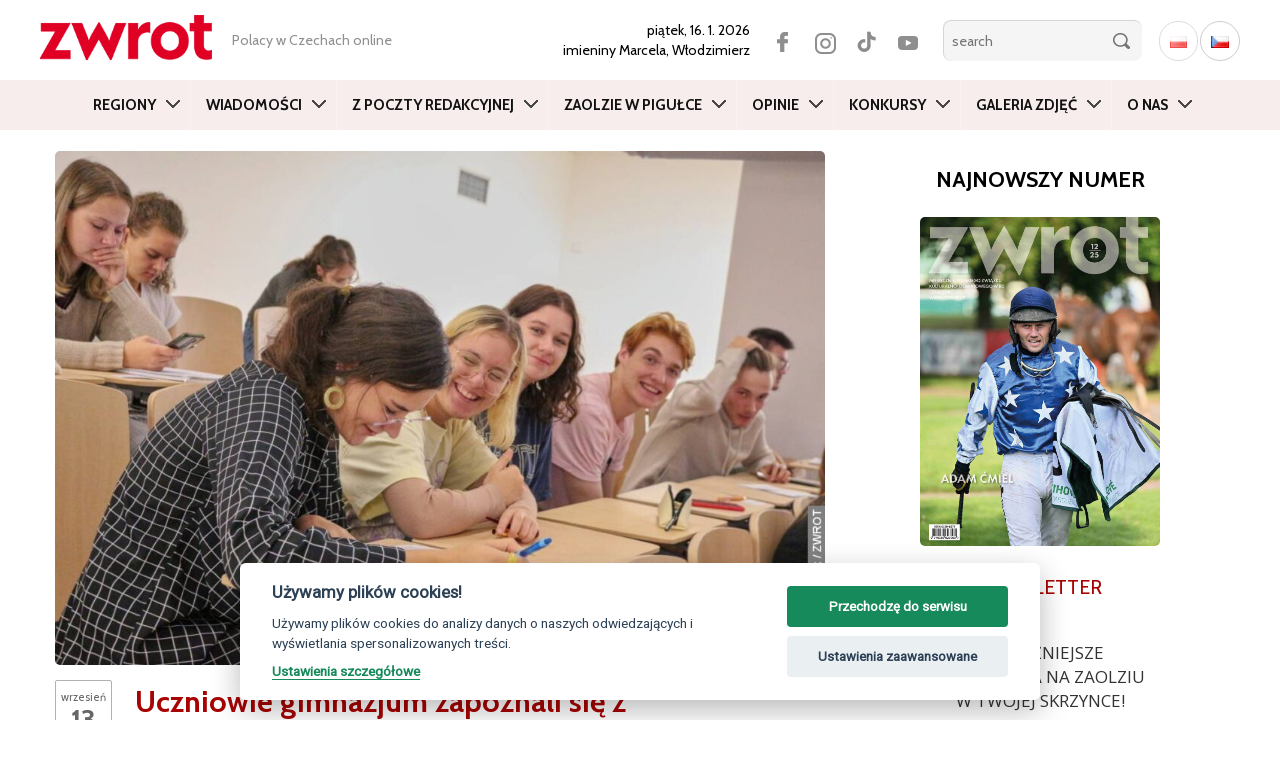

--- FILE ---
content_type: text/html; charset=UTF-8
request_url: https://zwrot.cz/2022/09/uczniowie-gimnazjum-zapoznali-sie-z-funkcjonowaniem-polskiego-parlamentu-dziesieciu-uczniow-wyjedzie-pozwiedzac-sejm-do-warszawy/
body_size: 20791
content:
<!DOCTYPE html>
<html lang="pl-PL" class="no-js">
<head>
	<meta charset="UTF-8">
	<meta name="viewport" content="width=device-width, initial-scale=1.0">
	<meta name="apple-itunes-app" content="app-id=1138060594" />
	<meta name="google-play-app" content="app-id=cz.ikonion.zwrot">
	<meta name="facebook-domain-verification" content="0h5ltmrxb7h2860f5ohpakscwap533" />
  
	<link rel="profile" href="http://gmpg.org/xfn/11">
	<link rel="pingback" href="https://zwrot.cz/xmlrpc.php">
	<!--[if lt IE 9]>
	<script src="https://zwrot.cz/wp-content/themes/twentyfifteen/js/html5.js"></script>
	<![endif]-->

	<link rel="preconnect" href="https://fonts.googleapis.com">
	<link rel="preconnect" href="https://fonts.gstatic.com" crossorigin>
	<link href="https://fonts.googleapis.com/css2?family=Roboto+Condensed:wght@400;700&display=swap" rel="stylesheet">
	<link href="https://fonts.googleapis.com/css2?family=Open+Sans:wght@300;400;600&display=swap" rel="stylesheet">
	<link href="https://fonts.googleapis.com/css2?family=Cabin:ital,wght@0,400..700;1,400..700&display=swap" rel="stylesheet">

	<!-- --> <link rel="stylesheet" type="text/css" href="https://zwrot.cz/wp-content/themes/twentyfifteen/css/bootstrap.min.css">




	<style type="text/css">

    

.atwi-int-qa-frame{
border: 1px solid #ddd ;
border-radius: 10px;
margin-bottom: 35px;
padding: 1em 2em 0em 2em;
background: #eee;
                 }    

.atwi-int-a-frame{
border-top: 1px solid rgba(150, 150, 150, 1); ;
margin: 1.2em -2em 0 -2em !important;
padding: 1em 2em  !important;
background: #ffffff;
                }                  

.atwi-int-a-frame {

	position: relative;

	background: #ffffff;

}

.atwi-int-a-frame:after, .atwi-int-a-frame:before {

	bottom: 100%;

	left: 20%;

	border: solid transparent;

	content: " ";

	height: 0;

	width: 0;

	position: absolute;

	pointer-events: none;

}



.atwi-int-a-frame:after {

	border-color: rgba(255, 255, 255, 0);

	border-bottom-color: #ffffff;

	border-width: 10px;

	margin-left: -10px;

}

.atwi-int-a-frame:before {

	border-color: rgba(200, 200, 200, 0);

	border-bottom-color: #858585;

	border-width: 11px;

	margin-left: -11px;

}





    </style> 

      

<script>(function(html){html.className = html.className.replace(/\bno-js\b/,'js')})(document.documentElement);</script>
<title>Uczniowie gimnazjum zapoznali się z funkcjonowaniem polskiego parlamentu. Dziesięciu uczniów wyjedzie pozwiedzać sejm do Warszawy &#8211; zwrot.cz</title>
<meta name='robots' content='max-image-preview:large' />
<link rel='dns-prefetch' href='//static.addtoany.com' />
<link rel='dns-prefetch' href='//fonts.googleapis.com' />
<link rel="alternate" type="application/rss+xml" title="zwrot.cz &raquo; Kanał z wpisami" href="https://zwrot.cz/feed/" />
<link rel="alternate" type="application/rss+xml" title="zwrot.cz &raquo; Kanał z komentarzami" href="https://zwrot.cz/comments/feed/" />
<link rel="alternate" type="application/rss+xml" title="zwrot.cz &raquo; Uczniowie gimnazjum zapoznali się z funkcjonowaniem polskiego parlamentu. Dziesięciu uczniów wyjedzie pozwiedzać sejm do Warszawy Kanał z komentarzami" href="https://zwrot.cz/2022/09/uczniowie-gimnazjum-zapoznali-sie-z-funkcjonowaniem-polskiego-parlamentu-dziesieciu-uczniow-wyjedzie-pozwiedzac-sejm-do-warszawy/feed/" />
<link rel='stylesheet' id='custom-css' href='https://zwrot.cz/wp-content/themes/twentyfifteen/css/custom.css' type='text/css' media='all' />
<link rel='stylesheet' id='eo-leaflet.js-css' href='https://zwrot.cz/wp-content/plugins/event-organiser/lib/leaflet/leaflet.min.css' type='text/css' media='all' />
<style id='eo-leaflet.js-inline-css' type='text/css'>
.leaflet-popup-close-button{box-shadow:none!important;}
</style>
<link rel='stylesheet' id='wp-block-library-css' href='https://zwrot.cz/wp-includes/css/dist/block-library/style.min.css' type='text/css' media='all' />
<link rel='stylesheet' id='classic-theme-styles-css' href='https://zwrot.cz/wp-includes/css/classic-themes.min.css' type='text/css' media='all' />
<style id='global-styles-inline-css' type='text/css'>
body{--wp--preset--color--black: #000000;--wp--preset--color--cyan-bluish-gray: #abb8c3;--wp--preset--color--white: #ffffff;--wp--preset--color--pale-pink: #f78da7;--wp--preset--color--vivid-red: #cf2e2e;--wp--preset--color--luminous-vivid-orange: #ff6900;--wp--preset--color--luminous-vivid-amber: #fcb900;--wp--preset--color--light-green-cyan: #7bdcb5;--wp--preset--color--vivid-green-cyan: #00d084;--wp--preset--color--pale-cyan-blue: #8ed1fc;--wp--preset--color--vivid-cyan-blue: #0693e3;--wp--preset--color--vivid-purple: #9b51e0;--wp--preset--gradient--vivid-cyan-blue-to-vivid-purple: linear-gradient(135deg,rgba(6,147,227,1) 0%,rgb(155,81,224) 100%);--wp--preset--gradient--light-green-cyan-to-vivid-green-cyan: linear-gradient(135deg,rgb(122,220,180) 0%,rgb(0,208,130) 100%);--wp--preset--gradient--luminous-vivid-amber-to-luminous-vivid-orange: linear-gradient(135deg,rgba(252,185,0,1) 0%,rgba(255,105,0,1) 100%);--wp--preset--gradient--luminous-vivid-orange-to-vivid-red: linear-gradient(135deg,rgba(255,105,0,1) 0%,rgb(207,46,46) 100%);--wp--preset--gradient--very-light-gray-to-cyan-bluish-gray: linear-gradient(135deg,rgb(238,238,238) 0%,rgb(169,184,195) 100%);--wp--preset--gradient--cool-to-warm-spectrum: linear-gradient(135deg,rgb(74,234,220) 0%,rgb(151,120,209) 20%,rgb(207,42,186) 40%,rgb(238,44,130) 60%,rgb(251,105,98) 80%,rgb(254,248,76) 100%);--wp--preset--gradient--blush-light-purple: linear-gradient(135deg,rgb(255,206,236) 0%,rgb(152,150,240) 100%);--wp--preset--gradient--blush-bordeaux: linear-gradient(135deg,rgb(254,205,165) 0%,rgb(254,45,45) 50%,rgb(107,0,62) 100%);--wp--preset--gradient--luminous-dusk: linear-gradient(135deg,rgb(255,203,112) 0%,rgb(199,81,192) 50%,rgb(65,88,208) 100%);--wp--preset--gradient--pale-ocean: linear-gradient(135deg,rgb(255,245,203) 0%,rgb(182,227,212) 50%,rgb(51,167,181) 100%);--wp--preset--gradient--electric-grass: linear-gradient(135deg,rgb(202,248,128) 0%,rgb(113,206,126) 100%);--wp--preset--gradient--midnight: linear-gradient(135deg,rgb(2,3,129) 0%,rgb(40,116,252) 100%);--wp--preset--duotone--dark-grayscale: url('#wp-duotone-dark-grayscale');--wp--preset--duotone--grayscale: url('#wp-duotone-grayscale');--wp--preset--duotone--purple-yellow: url('#wp-duotone-purple-yellow');--wp--preset--duotone--blue-red: url('#wp-duotone-blue-red');--wp--preset--duotone--midnight: url('#wp-duotone-midnight');--wp--preset--duotone--magenta-yellow: url('#wp-duotone-magenta-yellow');--wp--preset--duotone--purple-green: url('#wp-duotone-purple-green');--wp--preset--duotone--blue-orange: url('#wp-duotone-blue-orange');--wp--preset--font-size--small: 13px;--wp--preset--font-size--medium: 20px;--wp--preset--font-size--large: 36px;--wp--preset--font-size--x-large: 42px;--wp--preset--spacing--20: 0.44rem;--wp--preset--spacing--30: 0.67rem;--wp--preset--spacing--40: 1rem;--wp--preset--spacing--50: 1.5rem;--wp--preset--spacing--60: 2.25rem;--wp--preset--spacing--70: 3.38rem;--wp--preset--spacing--80: 5.06rem;}:where(.is-layout-flex){gap: 0.5em;}body .is-layout-flow > .alignleft{float: left;margin-inline-start: 0;margin-inline-end: 2em;}body .is-layout-flow > .alignright{float: right;margin-inline-start: 2em;margin-inline-end: 0;}body .is-layout-flow > .aligncenter{margin-left: auto !important;margin-right: auto !important;}body .is-layout-constrained > .alignleft{float: left;margin-inline-start: 0;margin-inline-end: 2em;}body .is-layout-constrained > .alignright{float: right;margin-inline-start: 2em;margin-inline-end: 0;}body .is-layout-constrained > .aligncenter{margin-left: auto !important;margin-right: auto !important;}body .is-layout-constrained > :where(:not(.alignleft):not(.alignright):not(.alignfull)){max-width: var(--wp--style--global--content-size);margin-left: auto !important;margin-right: auto !important;}body .is-layout-constrained > .alignwide{max-width: var(--wp--style--global--wide-size);}body .is-layout-flex{display: flex;}body .is-layout-flex{flex-wrap: wrap;align-items: center;}body .is-layout-flex > *{margin: 0;}:where(.wp-block-columns.is-layout-flex){gap: 2em;}.has-black-color{color: var(--wp--preset--color--black) !important;}.has-cyan-bluish-gray-color{color: var(--wp--preset--color--cyan-bluish-gray) !important;}.has-white-color{color: var(--wp--preset--color--white) !important;}.has-pale-pink-color{color: var(--wp--preset--color--pale-pink) !important;}.has-vivid-red-color{color: var(--wp--preset--color--vivid-red) !important;}.has-luminous-vivid-orange-color{color: var(--wp--preset--color--luminous-vivid-orange) !important;}.has-luminous-vivid-amber-color{color: var(--wp--preset--color--luminous-vivid-amber) !important;}.has-light-green-cyan-color{color: var(--wp--preset--color--light-green-cyan) !important;}.has-vivid-green-cyan-color{color: var(--wp--preset--color--vivid-green-cyan) !important;}.has-pale-cyan-blue-color{color: var(--wp--preset--color--pale-cyan-blue) !important;}.has-vivid-cyan-blue-color{color: var(--wp--preset--color--vivid-cyan-blue) !important;}.has-vivid-purple-color{color: var(--wp--preset--color--vivid-purple) !important;}.has-black-background-color{background-color: var(--wp--preset--color--black) !important;}.has-cyan-bluish-gray-background-color{background-color: var(--wp--preset--color--cyan-bluish-gray) !important;}.has-white-background-color{background-color: var(--wp--preset--color--white) !important;}.has-pale-pink-background-color{background-color: var(--wp--preset--color--pale-pink) !important;}.has-vivid-red-background-color{background-color: var(--wp--preset--color--vivid-red) !important;}.has-luminous-vivid-orange-background-color{background-color: var(--wp--preset--color--luminous-vivid-orange) !important;}.has-luminous-vivid-amber-background-color{background-color: var(--wp--preset--color--luminous-vivid-amber) !important;}.has-light-green-cyan-background-color{background-color: var(--wp--preset--color--light-green-cyan) !important;}.has-vivid-green-cyan-background-color{background-color: var(--wp--preset--color--vivid-green-cyan) !important;}.has-pale-cyan-blue-background-color{background-color: var(--wp--preset--color--pale-cyan-blue) !important;}.has-vivid-cyan-blue-background-color{background-color: var(--wp--preset--color--vivid-cyan-blue) !important;}.has-vivid-purple-background-color{background-color: var(--wp--preset--color--vivid-purple) !important;}.has-black-border-color{border-color: var(--wp--preset--color--black) !important;}.has-cyan-bluish-gray-border-color{border-color: var(--wp--preset--color--cyan-bluish-gray) !important;}.has-white-border-color{border-color: var(--wp--preset--color--white) !important;}.has-pale-pink-border-color{border-color: var(--wp--preset--color--pale-pink) !important;}.has-vivid-red-border-color{border-color: var(--wp--preset--color--vivid-red) !important;}.has-luminous-vivid-orange-border-color{border-color: var(--wp--preset--color--luminous-vivid-orange) !important;}.has-luminous-vivid-amber-border-color{border-color: var(--wp--preset--color--luminous-vivid-amber) !important;}.has-light-green-cyan-border-color{border-color: var(--wp--preset--color--light-green-cyan) !important;}.has-vivid-green-cyan-border-color{border-color: var(--wp--preset--color--vivid-green-cyan) !important;}.has-pale-cyan-blue-border-color{border-color: var(--wp--preset--color--pale-cyan-blue) !important;}.has-vivid-cyan-blue-border-color{border-color: var(--wp--preset--color--vivid-cyan-blue) !important;}.has-vivid-purple-border-color{border-color: var(--wp--preset--color--vivid-purple) !important;}.has-vivid-cyan-blue-to-vivid-purple-gradient-background{background: var(--wp--preset--gradient--vivid-cyan-blue-to-vivid-purple) !important;}.has-light-green-cyan-to-vivid-green-cyan-gradient-background{background: var(--wp--preset--gradient--light-green-cyan-to-vivid-green-cyan) !important;}.has-luminous-vivid-amber-to-luminous-vivid-orange-gradient-background{background: var(--wp--preset--gradient--luminous-vivid-amber-to-luminous-vivid-orange) !important;}.has-luminous-vivid-orange-to-vivid-red-gradient-background{background: var(--wp--preset--gradient--luminous-vivid-orange-to-vivid-red) !important;}.has-very-light-gray-to-cyan-bluish-gray-gradient-background{background: var(--wp--preset--gradient--very-light-gray-to-cyan-bluish-gray) !important;}.has-cool-to-warm-spectrum-gradient-background{background: var(--wp--preset--gradient--cool-to-warm-spectrum) !important;}.has-blush-light-purple-gradient-background{background: var(--wp--preset--gradient--blush-light-purple) !important;}.has-blush-bordeaux-gradient-background{background: var(--wp--preset--gradient--blush-bordeaux) !important;}.has-luminous-dusk-gradient-background{background: var(--wp--preset--gradient--luminous-dusk) !important;}.has-pale-ocean-gradient-background{background: var(--wp--preset--gradient--pale-ocean) !important;}.has-electric-grass-gradient-background{background: var(--wp--preset--gradient--electric-grass) !important;}.has-midnight-gradient-background{background: var(--wp--preset--gradient--midnight) !important;}.has-small-font-size{font-size: var(--wp--preset--font-size--small) !important;}.has-medium-font-size{font-size: var(--wp--preset--font-size--medium) !important;}.has-large-font-size{font-size: var(--wp--preset--font-size--large) !important;}.has-x-large-font-size{font-size: var(--wp--preset--font-size--x-large) !important;}
.wp-block-navigation a:where(:not(.wp-element-button)){color: inherit;}
:where(.wp-block-columns.is-layout-flex){gap: 2em;}
.wp-block-pullquote{font-size: 1.5em;line-height: 1.6;}
</style>
<link rel='stylesheet' id='atwi-style-css' href='https://zwrot.cz/wp-content/plugins/atwi-interview/css/atwi-style.css' type='text/css' media='all' />
<link rel='stylesheet' id='awesome-weather-css' href='https://zwrot.cz/wp-content/plugins/awesome-weather/awesome-weather.css' type='text/css' media='all' />
<style id='awesome-weather-inline-css' type='text/css'>
.awesome-weather-wrap { font-family: 'Open Sans', sans-serif; font-weight: 400; font-size: 14px; line-height: 14px; }
</style>
<link rel='stylesheet' id='opensans-googlefont-css' href='//fonts.googleapis.com/css?family=Open+Sans%3A400' type='text/css' media='all' />
<link rel='stylesheet' id='contact-form-7-css' href='https://zwrot.cz/wp-content/plugins/contact-form-7/includes/css/styles.css' type='text/css' media='all' />
<link rel='stylesheet' id='wp-pagenavi-css' href='https://zwrot.cz/wp-content/plugins/wp-pagenavi/pagenavi-css.css' type='text/css' media='all' />
<link rel='stylesheet' id='blueimp-css' href='https://zwrot.cz/wp-content/plugins/creactive-blueimp-gallery/assets/css/blueimp-gallery.min.css' type='text/css' media='screen' />
<link rel='stylesheet' id='wordpress-popular-posts-css-css' href='https://zwrot.cz/wp-content/plugins/wordpress-popular-posts/assets/css/wpp.css' type='text/css' media='all' />
<link rel='stylesheet' id='genericons-css' href='https://zwrot.cz/wp-content/themes/twentyfifteen/genericons/genericons.css' type='text/css' media='all' />
<link rel='stylesheet' id='addtoany-css' href='https://zwrot.cz/wp-content/plugins/add-to-any/addtoany.min.css' type='text/css' media='all' />
<script type='text/javascript' id='addtoany-core-js-before'>
window.a2a_config=window.a2a_config||{};a2a_config.callbacks=[];a2a_config.overlays=[];a2a_config.templates={};a2a_localize = {
	Share: "Share",
	Save: "Save",
	Subscribe: "Subscribe",
	Email: "Email",
	Bookmark: "Bookmark",
	ShowAll: "Show all",
	ShowLess: "Show less",
	FindServices: "Find service(s)",
	FindAnyServiceToAddTo: "Instantly find any service to add to",
	PoweredBy: "Powered by",
	ShareViaEmail: "Share via email",
	SubscribeViaEmail: "Subscribe via email",
	BookmarkInYourBrowser: "Bookmark in your browser",
	BookmarkInstructions: "Press Ctrl+D or \u2318+D to bookmark this page",
	AddToYourFavorites: "Add to your favorites",
	SendFromWebOrProgram: "Send from any email address or email program",
	EmailProgram: "Email program",
	More: "More&#8230;",
	ThanksForSharing: "Thanks for sharing!",
	ThanksForFollowing: "Thanks for following!"
};
</script>
<script type='text/javascript' async src='https://static.addtoany.com/menu/page.js' id='addtoany-core-js'></script>
<script type='text/javascript' src='https://zwrot.cz/wp-includes/js/jquery/jquery.min.js' id='jquery-core-js'></script>
<script type='text/javascript' src='https://zwrot.cz/wp-includes/js/jquery/jquery-migrate.min.js' id='jquery-migrate-js'></script>
<script type='text/javascript' async src='https://zwrot.cz/wp-content/plugins/add-to-any/addtoany.min.js' id='addtoany-jquery-js'></script>
<script type='application/json' id='wpp-json'>
{"sampling_active":0,"sampling_rate":100,"ajax_url":"https:\/\/zwrot.cz\/wp-json\/wordpress-popular-posts\/v1\/popular-posts","api_url":"https:\/\/zwrot.cz\/wp-json\/wordpress-popular-posts","ID":274840,"token":"0cf2bf669c","lang":"pl","debug":0}
</script>
<script type='text/javascript' src='https://zwrot.cz/wp-content/plugins/wordpress-popular-posts/assets/js/wpp.min.js' id='wpp-js-js'></script>
<link rel="https://api.w.org/" href="https://zwrot.cz/wp-json/" /><link rel="alternate" type="application/json" href="https://zwrot.cz/wp-json/wp/v2/posts/274840" /><link rel="EditURI" type="application/rsd+xml" title="RSD" href="https://zwrot.cz/xmlrpc.php?rsd" />
<link rel="wlwmanifest" type="application/wlwmanifest+xml" href="https://zwrot.cz/wp-includes/wlwmanifest.xml" />

<link rel="canonical" href="https://zwrot.cz/2022/09/uczniowie-gimnazjum-zapoznali-sie-z-funkcjonowaniem-polskiego-parlamentu-dziesieciu-uczniow-wyjedzie-pozwiedzac-sejm-do-warszawy/" />
<link rel='shortlink' href='https://zwrot.cz/?p=274840' />
<link rel="alternate" type="application/json+oembed" href="https://zwrot.cz/wp-json/oembed/1.0/embed?url=https%3A%2F%2Fzwrot.cz%2F2022%2F09%2Fuczniowie-gimnazjum-zapoznali-sie-z-funkcjonowaniem-polskiego-parlamentu-dziesieciu-uczniow-wyjedzie-pozwiedzac-sejm-do-warszawy%2F" />
<link rel="alternate" type="text/xml+oembed" href="https://zwrot.cz/wp-json/oembed/1.0/embed?url=https%3A%2F%2Fzwrot.cz%2F2022%2F09%2Fuczniowie-gimnazjum-zapoznali-sie-z-funkcjonowaniem-polskiego-parlamentu-dziesieciu-uczniow-wyjedzie-pozwiedzac-sejm-do-warszawy%2F&#038;format=xml" />
<script type="text/javascript">
(function(url){
	if(/(?:Chrome\/26\.0\.1410\.63 Safari\/537\.31|WordfenceTestMonBot)/.test(navigator.userAgent)){ return; }
	var addEvent = function(evt, handler) {
		if (window.addEventListener) {
			document.addEventListener(evt, handler, false);
		} else if (window.attachEvent) {
			document.attachEvent('on' + evt, handler);
		}
	};
	var removeEvent = function(evt, handler) {
		if (window.removeEventListener) {
			document.removeEventListener(evt, handler, false);
		} else if (window.detachEvent) {
			document.detachEvent('on' + evt, handler);
		}
	};
	var evts = 'contextmenu dblclick drag dragend dragenter dragleave dragover dragstart drop keydown keypress keyup mousedown mousemove mouseout mouseover mouseup mousewheel scroll'.split(' ');
	var logHuman = function() {
		if (window.wfLogHumanRan) { return; }
		window.wfLogHumanRan = true;
		var wfscr = document.createElement('script');
		wfscr.type = 'text/javascript';
		wfscr.async = true;
		wfscr.src = url + '&r=' + Math.random();
		(document.getElementsByTagName('head')[0]||document.getElementsByTagName('body')[0]).appendChild(wfscr);
		for (var i = 0; i < evts.length; i++) {
			removeEvent(evts[i], logHuman);
		}
	};
	for (var i = 0; i < evts.length; i++) {
		addEvent(evts[i], logHuman);
	}
})('//zwrot.cz/?wordfence_lh=1&hid=A0CD18DEED1CDC956B7A69299249E2ED');
</script>            <style id="wpp-loading-animation-styles">@-webkit-keyframes bgslide{from{background-position-x:0}to{background-position-x:-200%}}@keyframes bgslide{from{background-position-x:0}to{background-position-x:-200%}}.wpp-widget-placeholder,.wpp-widget-block-placeholder{margin:0 auto;width:60px;height:3px;background:#dd3737;background:linear-gradient(90deg,#dd3737 0%,#571313 10%,#dd3737 100%);background-size:200% auto;border-radius:3px;-webkit-animation:bgslide 1s infinite linear;animation:bgslide 1s infinite linear}</style>
            
		
	<meta property="og:image" content="https://zwrot.cz/wp-content/uploads/2022/09/polskie-gimnzajum-juliusza-slowackiego-sejm-rp-3.jpg">							





<!--  Begin header -->

<!-- GA PL -->

  	<!-- Global site tag (gtag.js) - Google Analytics  UA-45090902-1 -->
  	<script async src="https://www.googletagmanager.com/gtag/js?id=UA-45090902-1" type="text/plain" data-cookiecategory="analytics"></script>
  	<script type="text/plain" data-cookiecategory="analytics">
  	  window.dataLayer = window.dataLayer || [];
  	  function gtag(){dataLayer.push(arguments);}
  	  gtag('js', new Date());
  	
  	  gtag('config', 'UA-45090902-1');
  	  gtag('config', 'G-BC5LYBDH2E');
  	</script>




<script async src="https://pagead2.googlesyndication.com/pagead/js/adsbygoogle.js" type="text/plain" data-cookiecategory="targeting"></script>
<script type="text/plain" data-cookiecategory="targeting">
(adsbygoogle = window.adsbygoogle || []).push({
google_ad_client: "ca-pub-7570233432385340",
enable_page_level_ads: true
});
</script>


</head>




<body class="post-template-default single single-post postid-274840 single-format-standard" >

<div itemscope itemtype="https://schema.org/WebSite">
    <meta itemprop="url" content="https://zwrot.cz/"/>
    <meta itemprop="name" content="ZWROT"/>
	<meta itemprop="issn" content="0139-6277" />
  </div>






	<header id="header">
		<div class="container">	
			<div class="row tophead">
			
		    <div class="logo">
		    	<a href="https://zwrot.cz/" title="Miesięcznik Polskiego Związku Kulturalno-Oświatowego w Republice Czeskiej"><img src="https://zwrot.cz/wp-content/themes/twentyfifteen/images/logotype.png" alt="Miesięcznik Polskiego Związku Kulturalno-Oświatowego w Republice Czeskiej" class="img-responsive" /></a>
		    </div>

		    
		    <div class="motto hidden-xs hidden-sm hidden-md">
		    	<span>
				   Polacy w Czechach online		    	</span>
		    </div>

		
		    <div class="search">

		    	<span class="date">
					<strong>piątek, 16. 1. 2026 </strong> 
 			        <br> imieniny  
					 <strong>Marcela, Włodzimierz</strong> 
				</span>

			<div  class="lang">
								<ul class="langwsitch">	<li class="lang-item lang-item-8845 lang-item-pl current-lang lang-item-first"><a  lang="pl-PL" hreflang="pl-PL" href="https://zwrot.cz/2022/09/uczniowie-gimnazjum-zapoznali-sie-z-funkcjonowaniem-polskiego-parlamentu-dziesieciu-uczniow-wyjedzie-pozwiedzac-sejm-do-warszawy/"><img src="[data-uri]" alt="Polski" width="16" height="11" style="width: 16px; height: 11px;" /></a></li>
	<li class="lang-item lang-item-17607 lang-item-cs no-translation"><a  lang="cs-CZ" hreflang="cs-CZ" href="https://cs.zwrot.cz/"><img src="[data-uri]" alt="Čeština" width="16" height="11" style="width: 16px; height: 11px;" /></a></li>
</ul>
			</div>

        	<div class="social">
					<a href="https://www.facebook.com/zwrot.cz" class="facebook" target="_blank"></a>
					<a href="https://www.instagram.com/zwrot_cz/" class="twitter" target="_blank"></a>
					<a href="https://www.tiktok.com/@zwrot_cz" class="tiktok" target="_blank"></a> 
					<a href="https://www.youtube.com/channel/UC4ZpGtOu3BljB-JQzl5W_IQ" class="youtube" target="_blank"></a>
			</div>

			<form class="searchbox" id="search-hide" role="search" method="get" action="https://zwrot.cz/">
					<div>
						<input type="search" name="s" id="search" placeholder="search"  />
						<input type="submit" class="button" value="" />
					</div>
			</form>		
			
			<span class="button-lupa" data-target="#navbarCollapse" data-toggle="collapse" ></span>

		    </div>

		    
			</div>
			</div>

		    <!-- <div class="break"></div>   -->


			<div class="container-fluid">	

			<div class="row">
			
				<div class="col-nav"> <!-- col-md-12  -->

					<nav role="navigation" class="navbar navbar-default">

					

						<div class="navbar-header">

							<button type="button" data-target="#navbarCollapse" data-toggle="collapse" class="navbar-toggle collapsed">

								<!-- <span class="sr-only"> Menu</span> -->

								<span class="icon-bar"></span>

								<span class="icon-bar"></span>

								<span class="icon-bar"></span>

							</button>

						</div>	
			
						
						

			            <div id="navbarCollapse" class="collapse navbar-collapse navbar-ex1-collapse"><ul id="menu-main-menu" class="nav navbar-nav"><li id="menu-item-43985" class="menu-item menu-item-type-taxonomy menu-item-object-category current-post-ancestor menu-item-has-children menu-item-43985 dropdown"><a title="Regiony" href="https://zwrot.cz/category/regiony/" class="dropdown-toggle" data-toggle="dropdown" data-target="https://zwrot.cz/category/regiony/">Regiony </a>
<ul class=" dropdown-menu">
	<li id="menu-item-43986" class="menu-item menu-item-type-taxonomy menu-item-object-category menu-item-43986"><a title="Bogumiński" href="https://zwrot.cz/category/regiony/boguminski/">Bogumiński</a></li>
	<li id="menu-item-43987" class="menu-item menu-item-type-taxonomy menu-item-object-category menu-item-43987"><a title="Brno" href="https://zwrot.cz/category/regiony/brno-pl/">Brno</a></li>
	<li id="menu-item-43988" class="menu-item menu-item-type-taxonomy menu-item-object-category menu-item-43988"><a title="Bystrzycki" href="https://zwrot.cz/category/regiony/bystrzycki/">Bystrzycki</a></li>
	<li id="menu-item-43989" class="menu-item menu-item-type-taxonomy menu-item-object-category current-post-ancestor current-menu-parent current-post-parent menu-item-43989"><a title="Czeskocieszyński" href="https://zwrot.cz/category/regiony/czeskocieszynski/">Czeskocieszyński</a></li>
	<li id="menu-item-43990" class="menu-item menu-item-type-taxonomy menu-item-object-category menu-item-43990"><a title="Gnojnicki" href="https://zwrot.cz/category/regiony/gnojnicki/">Gnojnicki</a></li>
	<li id="menu-item-43991" class="menu-item menu-item-type-taxonomy menu-item-object-category menu-item-43991"><a title="Hawierzowski" href="https://zwrot.cz/category/regiony/hawierzowski/">Hawierzowski</a></li>
	<li id="menu-item-43992" class="menu-item menu-item-type-taxonomy menu-item-object-category menu-item-43992"><a title="Jabłonkowski" href="https://zwrot.cz/category/regiony/jablonkowski/">Jabłonkowski</a></li>
	<li id="menu-item-43993" class="menu-item menu-item-type-taxonomy menu-item-object-category menu-item-43993"><a title="Karwiński" href="https://zwrot.cz/category/regiony/karwinski/">Karwiński</a></li>
	<li id="menu-item-43994" class="menu-item menu-item-type-taxonomy menu-item-object-category menu-item-43994"><a title="Orłowski" href="https://zwrot.cz/category/regiony/orlowski/">Orłowski</a></li>
	<li id="menu-item-43995" class="menu-item menu-item-type-taxonomy menu-item-object-category menu-item-43995"><a title="Praga" href="https://zwrot.cz/category/regiony/praga-pl/">Praga</a></li>
	<li id="menu-item-43996" class="menu-item menu-item-type-taxonomy menu-item-object-category menu-item-43996"><a title="Suski" href="https://zwrot.cz/category/regiony/suski/">Suski</a></li>
	<li id="menu-item-43997" class="menu-item menu-item-type-taxonomy menu-item-object-category menu-item-43997"><a title="Trzyniecki" href="https://zwrot.cz/category/regiony/trzyniecki/">Trzyniecki</a></li>
	<li id="menu-item-43998" class="menu-item menu-item-type-taxonomy menu-item-object-category menu-item-43998"><a title="Za Olzą" href="https://zwrot.cz/category/regiony/zaolza/">Za Olzą</a></li>
</ul>
</li>
<li id="menu-item-43999" class="menu-item menu-item-type-taxonomy menu-item-object-category current-post-ancestor current-menu-parent current-post-parent menu-item-has-children menu-item-43999 dropdown"><a title="Wiadomości" href="https://zwrot.cz/category/wiadomosci-pl/" class="dropdown-toggle" data-toggle="dropdown" data-target="https://zwrot.cz/category/wiadomosci-pl/">Wiadomości </a>
<ul class=" dropdown-menu">
	<li id="menu-item-44000" class="menu-item menu-item-type-taxonomy menu-item-object-category menu-item-44000"><a title="Kultura" href="https://zwrot.cz/category/wiadomosci-pl/kultura-pl/">Kultura</a></li>
	<li id="menu-item-44001" class="menu-item menu-item-type-taxonomy menu-item-object-category menu-item-44001"><a title="Polska" href="https://zwrot.cz/category/wiadomosci-pl/polska-pl/">Polska</a></li>
	<li id="menu-item-44002" class="menu-item menu-item-type-taxonomy menu-item-object-category menu-item-44002"><a title="Przepisy" href="https://zwrot.cz/category/wiadomosci-pl/przepisy-pl/">Przepisy</a></li>
	<li id="menu-item-44003" class="menu-item menu-item-type-taxonomy menu-item-object-category menu-item-44003"><a title="Region" href="https://zwrot.cz/category/wiadomosci-pl/region-pl/">Region</a></li>
	<li id="menu-item-44004" class="menu-item menu-item-type-taxonomy menu-item-object-category menu-item-44004"><a title="Sport" href="https://zwrot.cz/category/wiadomosci-pl/sport-pl/">Sport</a></li>
	<li id="menu-item-44005" class="menu-item menu-item-type-taxonomy menu-item-object-category current-post-ancestor current-menu-parent current-post-parent menu-item-44005"><a title="Szkolnictwo" href="https://zwrot.cz/category/wiadomosci-pl/szkolnictwo-pl/">Szkolnictwo</a></li>
</ul>
</li>
<li id="menu-item-158895" class="menu-item menu-item-type-taxonomy menu-item-object-category menu-item-158895"><a title="Z poczty redakcyjnej" href="https://zwrot.cz/category/z-poczty-redakcyjnej/">Z poczty redakcyjnej</a></li>
<li id="menu-item-312147" class="menu-item menu-item-type-post_type menu-item-object-page menu-item-has-children menu-item-312147 dropdown"><a title="Zaolzie w pigułce" href="https://zwrot.cz/zaolzie-w-pigulce/" class="dropdown-toggle" data-toggle="dropdown" data-target="https://zwrot.cz/zaolzie-w-pigulce/">Zaolzie w pigułce </a>
<ul class=" dropdown-menu">
	<li id="menu-item-238299" class="menu-item menu-item-type-taxonomy menu-item-object-category menu-item-238299"><a title="Szkoły polskie" href="https://zwrot.cz/category/szkoly-polskie/">Szkoły polskie</a></li>
	<li id="menu-item-312148" class="menu-item menu-item-type-taxonomy menu-item-object-category menu-item-312148"><a title="Izby pamięci i ekspozycje" href="https://zwrot.cz/category/izby-pamieci-i-ekspozycje/">Izby pamięci i ekspozycje</a></li>
</ul>
</li>
<li id="menu-item-43984" class="menu-item menu-item-type-taxonomy menu-item-object-category menu-item-has-children menu-item-43984 dropdown"><a title="Opinie" href="https://zwrot.cz/category/opinie/" class="dropdown-toggle" data-toggle="dropdown" data-target="https://zwrot.cz/category/opinie/">Opinie </a>
<ul class=" dropdown-menu">
	<li id="menu-item-44007" class="menu-item menu-item-type-taxonomy menu-item-object-category menu-item-44007"><a title="Blogi" href="https://zwrot.cz/category/opinie/blogi/">Blogi</a></li>
	<li id="menu-item-44008" class="menu-item menu-item-type-taxonomy menu-item-object-category menu-item-44008"><a title="Felietony" href="https://zwrot.cz/category/opinie/felietony/">Felietony</a></li>
</ul>
</li>
<li id="menu-item-43983" class="menu-item menu-item-type-taxonomy menu-item-object-category menu-item-43983"><a title="Konkursy" href="https://zwrot.cz/category/konkursy-pl/">Konkursy</a></li>
<li id="menu-item-158916" class="menu-item menu-item-type-taxonomy menu-item-object-category menu-item-158916"><a title="Galeria zdjęć" href="https://zwrot.cz/category/galeria-zdjec/">Galeria zdjęć</a></li>
<li id="menu-item-44011" class="menu-item menu-item-type-post_type menu-item-object-page menu-item-has-children menu-item-44011 dropdown"><a title="O nas" href="https://zwrot.cz/redakcja/" class="dropdown-toggle" data-toggle="dropdown" data-target="https://zwrot.cz/redakcja/">O nas </a>
<ul class=" dropdown-menu">
	<li id="menu-item-44012" class="menu-item menu-item-type-post_type menu-item-object-page menu-item-44012"><a title="Redakcja" href="https://zwrot.cz/redakcja/">Redakcja</a></li>
	<li id="menu-item-44013" class="menu-item menu-item-type-post_type menu-item-object-page menu-item-44013"><a title="Historia pisma" href="https://zwrot.cz/historia-pisma/">Historia pisma</a></li>
	<li id="menu-item-44017" class="menu-item menu-item-type-post_type menu-item-object-page menu-item-44017"><a title="Prenumerata" href="https://zwrot.cz/prenumerata/">Prenumerata</a></li>
	<li id="menu-item-44015" class="menu-item menu-item-type-post_type menu-item-object-page menu-item-44015"><a title="Regulaminy" href="https://zwrot.cz/regulaminy/">Regulaminy</a></li>
	<li id="menu-item-44014" class="menu-item menu-item-type-post_type menu-item-object-page menu-item-44014"><a title="Kontakt" href="https://zwrot.cz/kontakt/">Kontakt</a></li>
	<li id="menu-item-44016" class="menu-item menu-item-type-post_type menu-item-object-page menu-item-44016"><a title="Archiwum" href="https://zwrot.cz/archiwum/">Archiwum</a></li>
</ul>
</li>
</ul></div>					<div class="social">
						<a href="https://www.facebook.com/zwrot.cz" class="facebook" target="_blank"></a>
						<a href="https://www.instagram.com/zwrot_cz/" class="twitter" target="_blank"></a>
						<a href="https://www.tiktok.com/@zwrot_cz" class="tiktok" target="_blank"></a> 
						<a href="https://www.youtube.com/channel/UC4ZpGtOu3BljB-JQzl5W_IQ" class="youtube" target="_blank"></a>
					</div>

					<form class="searchbox search" role="search" method="get" action="https://zwrot.cz/">
						<div>
							<input type="search" name="s" id="" placeholder="search"  />
							<input type="submit" class="button" value="" />
						</div>
					</form>				


					</nav>



				</div>

			


				<div class="col-md-12">






            <style type="text/css">

            <!--

             marquee { font-size: 0.9em; font-weight: bold; padding: 4px ;}

             marquee a{color: white; text-decoration: none;}

             marquee a:hover, marquee a:visited {color: #ccc; text-decoration: none;}             

            //-->

            </style>            



            	

				</div>




				</div>	  
		</div>

	</header>


	

	<div class="break"></div>	


<section id="intro" class="sekce">
	<div class="container">  

		<div class="col-md-8 article-detail">

			<div itemscope itemtype="https://schema.org/NewsArticle">
	<meta property="url" content="https://zwrot.cz/2022/09/uczniowie-gimnazjum-zapoznali-sie-z-funkcjonowaniem-polskiego-parlamentu-dziesieciu-uczniow-wyjedzie-pozwiedzac-sejm-do-warszawy/">


<div class="articles" >
	<div class="col-sm-12 main-article">
		<a href="https://zwrot.cz/2022/09/uczniowie-gimnazjum-zapoznali-sie-z-funkcjonowaniem-polskiego-parlamentu-dziesieciu-uczniow-wyjedzie-pozwiedzac-sejm-do-warszawy/" title="Uczniowie gimnazjum zapoznali się z funkcjonowaniem polskiego parlamentu. Dziesięciu uczniów wyjedzie pozwiedzać sejm do Warszawy">
							
				<img src="https://zwrot.cz/wp-content/uploads/2022/09/polskie-gimnzajum-juliusza-slowackiego-sejm-rp-3-1024x683.jpg" alt="Uczniowie gimnazjum zapoznali się z funkcjonowaniem polskiego parlamentu. Dziesięciu uczniów wyjedzie pozwiedzać sejm do Warszawy" class="img-responsive"  itemprop="image" />
						<div class="detail-meta">
				<span class="date">wrzesień<strong>13</strong>2022</span>
				<meta itemprop="datePublished" content="2022-09-13T10:16:19+02:00">
				<h1  itemprop="name">Uczniowie gimnazjum zapoznali się z funkcjonowaniem polskiego parlamentu. Dziesięciu uczniów wyjedzie pozwiedzać sejm do Warszawy</h1>
				<meta itemprop="headline" content="CZESKI CIESZYN / Do Polskiego Gimnazjum im. Juliusza Słowackiego w Czeskim Cieszynie przyjechali wczoraj przedstawiciele Sejmu w RP. Celem tego wydarzenia było zachęcenie młodzieży do poszerzenia wiedzy o współczesnym, polskim parlamentaryzmie. Na wstępie odbył się wykład prowadzony przez pracowników Wszechnicy Sejmowej dotyczący m.in.: architektury kompleksu sejmowego, historii polskiego parlamentu czy obowiązującego w Polsce trybu ustawodawczego. &hellip; Czytaj dalej Uczniowie gimnazjum zapoznali się z funkcjonowaniem polskiego parlamentu. Dziesięciu uczniów wyjedzie pozwiedzać sejm do Warszawy ">
			</div>
		</a>

	</div>
</div>	


<div class="col-sm-12">
	<div class="col-sm-12 main-article-content"  >
		
				<ul class="langwsitch"></ul>


		<p  itemprop="author" itemscope itemtype="https://schema.org/Person">
			<a class="author-link"  href="https://zwrot.cz/author/nina/" rel="author" itemprop="url" >
				<img src="https://secure.gravatar.com/avatar/38adae76feefbc90388c0706db548698?s=96&d=mm&r=g" alt="Nina Suchanek" style="display: inline-block;margin-right:10px;margin-bottom: 10px;margin-top: -0.75em;height: 80px;float: left;width: 80px;">
				<span itemprop="name">Nina Suchanek</span>
			</a>
			<br>
			 E-mail: <a href="mailto:nina@zwrot.cz">nina@zwrot.cz</a>
			<br><br>
		</p>
	
		<div itemprop="articleBody">
			<div class="addtoany_share_save_container addtoany_content addtoany_content_top"><div class="a2a_kit a2a_kit_size_32 addtoany_list" data-a2a-url="https://zwrot.cz/2022/09/uczniowie-gimnazjum-zapoznali-sie-z-funkcjonowaniem-polskiego-parlamentu-dziesieciu-uczniow-wyjedzie-pozwiedzac-sejm-do-warszawy/" data-a2a-title="Uczniowie gimnazjum zapoznali się z funkcjonowaniem polskiego parlamentu. Dziesięciu uczniów wyjedzie pozwiedzać sejm do Warszawy"><a class="a2a_button_facebook" href="https://www.addtoany.com/add_to/facebook?linkurl=https%3A%2F%2Fzwrot.cz%2F2022%2F09%2Fuczniowie-gimnazjum-zapoznali-sie-z-funkcjonowaniem-polskiego-parlamentu-dziesieciu-uczniow-wyjedzie-pozwiedzac-sejm-do-warszawy%2F&amp;linkname=Uczniowie%20gimnazjum%20zapoznali%20si%C4%99%20z%20funkcjonowaniem%20polskiego%20parlamentu.%20Dziesi%C4%99ciu%20uczni%C3%B3w%20wyjedzie%20pozwiedza%C4%87%20sejm%20do%20Warszawy" title="Facebook" rel="nofollow noopener" target="_blank"></a><a class="a2a_button_twitter" href="https://www.addtoany.com/add_to/twitter?linkurl=https%3A%2F%2Fzwrot.cz%2F2022%2F09%2Fuczniowie-gimnazjum-zapoznali-sie-z-funkcjonowaniem-polskiego-parlamentu-dziesieciu-uczniow-wyjedzie-pozwiedzac-sejm-do-warszawy%2F&amp;linkname=Uczniowie%20gimnazjum%20zapoznali%20si%C4%99%20z%20funkcjonowaniem%20polskiego%20parlamentu.%20Dziesi%C4%99ciu%20uczni%C3%B3w%20wyjedzie%20pozwiedza%C4%87%20sejm%20do%20Warszawy" title="Twitter" rel="nofollow noopener" target="_blank"></a><a class="a2a_button_email" href="https://www.addtoany.com/add_to/email?linkurl=https%3A%2F%2Fzwrot.cz%2F2022%2F09%2Fuczniowie-gimnazjum-zapoznali-sie-z-funkcjonowaniem-polskiego-parlamentu-dziesieciu-uczniow-wyjedzie-pozwiedzac-sejm-do-warszawy%2F&amp;linkname=Uczniowie%20gimnazjum%20zapoznali%20si%C4%99%20z%20funkcjonowaniem%20polskiego%20parlamentu.%20Dziesi%C4%99ciu%20uczni%C3%B3w%20wyjedzie%20pozwiedza%C4%87%20sejm%20do%20Warszawy" title="Email" rel="nofollow noopener" target="_blank"></a><a class="a2a_dd addtoany_share_save addtoany_share" href="https://www.addtoany.com/share"></a></div></div>
<p><strong>CZESKI CIESZYN / Do Polskiego Gimnazjum im. Juliusza Słowackiego w Czeskim Cieszynie przyjechali wczoraj przedstawiciele Sejmu w RP.  Celem tego wydarzenia było zachęcenie młodzieży do poszerzenia wiedzy o współczesnym, polskim parlamentaryzmie.  </strong></p>



<p>Na wstępie odbył się wykład prowadzony przez pracowników Wszechnicy Sejmowej dotyczący m.in.: architektury kompleksu sejmowego, historii polskiego parlamentu czy obowiązującego w Polsce trybu ustawodawczego. Aby sprawdzić, czy uczniowie uważnie słuchali, odbył się test sprawdzający. </p>



<h4>Zwycięzcy Konkursu Wiedzy o Sejmie RP:</h4>



<ul><li>1. miejsce Jana Běčáková</li><li>2. miejsce Barbara Szromková</li><li>3. miejsce Anna Maria Filipek&nbsp;</li></ul>



<h4>Atrakcyjne nagrody dla uczniów</h4>



<p>– Konkurs sprawdza wiedzę na temat trybu ustawodawczego, działania Sejmu RP oraz tego, w jaki sposób stanowi się prawo w Polsce. Z takimi konkursami jeździmy przez cały kraj, zawsze na zaproszenie posłów. Dla uczniów mamy nagrody fundowane przez Marszałka Sejmu, to jest czytnik książek&nbsp;za pierwsze miejsce, głośnik za drugie oraz zestaw gadżetów za trzecie – tłumaczy Mikołaj&nbsp;Kałuszko, reprezentant Kancelarii Sejmu RP. </p>



<h4>Najlepsi uczniowie pojadą zwiedzić Sejm RP do Warszawy</h4>



<p>– Zawsze dla każdego uczestnika mamy też przygotowane drobne upominki. Tym razem przywieźliśmy też sejmowe krówki, żeby wszystkich poczęstować. Posłowie mają możliwość organizowania grupy, która na koszt sejmu przyjeżdża do Warszawy, zwiedza sejm i jest częstowana obiadem. </p>



<p>Na zakończenie uczniowie napiszą test sprawdzający wiedzę, na temat funkcjonowania polskiego parlamentu, z czego 9 najlepszych pojedzie na taką wycieczkę do Warszawy  – dodaje Kałuszko.</p>



<h4>Podczas Konkursu odbyło się również spotkanie uczniów z Posłem na Sejm RP z Bielska-Białej Przemysławem Koperskim</h4>



<p> – Bardzo się cieszę, że również w Czeskim Cieszynie udało się nam zorganizować Konkurs Wiedzy o Sejmie RP. To niezwykle popularna w Polsce inicjatywa, która zachęca młodzież do poszerzenia swojej wiedzy o polskim parlamentaryzmie. </p>



<p>Organizacja konkursu w Republice Czeskiej była możliwa dzięki wsparciu burmistrz Czeskiego Cieszyna Gabrieli Hřebačkovej i wicehetmana województwa morawsko-śląskiego Stanisława Folwarcznego, którym bardzo dziękuję za otwartość na inicjatywę – podkreśla Koperski.  </p>



<figure class="is-layout-flex wp-block-gallery-1 wp-block-gallery columns-2 is-cropped"><ul class="blocks-gallery-grid"><li class="blocks-gallery-item"><figure><a href="https://zwrot.cz/wp-content/uploads/2022/09/polskie-gimnzajum-juliusza-slowackiego-sejm-rp-1.jpg"><img decoding="async" width="1024" height="683" src="https://zwrot.cz/wp-content/uploads/2022/09/polskie-gimnzajum-juliusza-slowackiego-sejm-rp-1-1024x683.jpg" alt="" data-id="274843" data-full-url="https://zwrot.cz/wp-content/uploads/2022/09/polskie-gimnzajum-juliusza-slowackiego-sejm-rp-1.jpg" data-link="https://zwrot.cz/?attachment_id=274843" class="wp-image-274843" srcset="https://zwrot.cz/wp-content/uploads/2022/09/polskie-gimnzajum-juliusza-slowackiego-sejm-rp-1-1024x683.jpg 1024w, https://zwrot.cz/wp-content/uploads/2022/09/polskie-gimnzajum-juliusza-slowackiego-sejm-rp-1-300x200.jpg 300w, https://zwrot.cz/wp-content/uploads/2022/09/polskie-gimnzajum-juliusza-slowackiego-sejm-rp-1-600x400.jpg 600w, https://zwrot.cz/wp-content/uploads/2022/09/polskie-gimnzajum-juliusza-slowackiego-sejm-rp-1-768x512.jpg 768w, https://zwrot.cz/wp-content/uploads/2022/09/polskie-gimnzajum-juliusza-slowackiego-sejm-rp-1.jpg 1200w" sizes="(max-width: 1024px) 100vw, 1024px" /></a></figure></li><li class="blocks-gallery-item"><figure><a href="https://zwrot.cz/wp-content/uploads/2022/09/polskie-gimnzajum-juliusza-slowackiego-sejm-rp-2.jpg"><img decoding="async" loading="lazy" width="1024" height="683" src="https://zwrot.cz/wp-content/uploads/2022/09/polskie-gimnzajum-juliusza-slowackiego-sejm-rp-2-1024x683.jpg" alt="" data-id="274844" data-full-url="https://zwrot.cz/wp-content/uploads/2022/09/polskie-gimnzajum-juliusza-slowackiego-sejm-rp-2.jpg" data-link="https://zwrot.cz/?attachment_id=274844" class="wp-image-274844" srcset="https://zwrot.cz/wp-content/uploads/2022/09/polskie-gimnzajum-juliusza-slowackiego-sejm-rp-2-1024x683.jpg 1024w, https://zwrot.cz/wp-content/uploads/2022/09/polskie-gimnzajum-juliusza-slowackiego-sejm-rp-2-300x200.jpg 300w, https://zwrot.cz/wp-content/uploads/2022/09/polskie-gimnzajum-juliusza-slowackiego-sejm-rp-2-600x400.jpg 600w, https://zwrot.cz/wp-content/uploads/2022/09/polskie-gimnzajum-juliusza-slowackiego-sejm-rp-2-768x512.jpg 768w, https://zwrot.cz/wp-content/uploads/2022/09/polskie-gimnzajum-juliusza-slowackiego-sejm-rp-2.jpg 1200w" sizes="(max-width: 1024px) 100vw, 1024px" /></a></figure></li><li class="blocks-gallery-item"><figure><a href="https://zwrot.cz/wp-content/uploads/2022/09/polskie-gimnzajum-juliusza-slowackiego-sejm-rp-3.jpg"><img decoding="async" loading="lazy" width="1024" height="683" src="https://zwrot.cz/wp-content/uploads/2022/09/polskie-gimnzajum-juliusza-slowackiego-sejm-rp-3-1024x683.jpg" alt="" data-id="274845" data-full-url="https://zwrot.cz/wp-content/uploads/2022/09/polskie-gimnzajum-juliusza-slowackiego-sejm-rp-3.jpg" data-link="https://zwrot.cz/?attachment_id=274845" class="wp-image-274845" srcset="https://zwrot.cz/wp-content/uploads/2022/09/polskie-gimnzajum-juliusza-slowackiego-sejm-rp-3-1024x683.jpg 1024w, https://zwrot.cz/wp-content/uploads/2022/09/polskie-gimnzajum-juliusza-slowackiego-sejm-rp-3-300x200.jpg 300w, https://zwrot.cz/wp-content/uploads/2022/09/polskie-gimnzajum-juliusza-slowackiego-sejm-rp-3-600x400.jpg 600w, https://zwrot.cz/wp-content/uploads/2022/09/polskie-gimnzajum-juliusza-slowackiego-sejm-rp-3-768x512.jpg 768w, https://zwrot.cz/wp-content/uploads/2022/09/polskie-gimnzajum-juliusza-slowackiego-sejm-rp-3.jpg 1200w" sizes="(max-width: 1024px) 100vw, 1024px" /></a></figure></li><li class="blocks-gallery-item"><figure><a href="https://zwrot.cz/wp-content/uploads/2022/09/polskie-gimnzajum-juliusza-slowackiego-sejm-rp-4.jpg"><img decoding="async" loading="lazy" width="1024" height="683" src="https://zwrot.cz/wp-content/uploads/2022/09/polskie-gimnzajum-juliusza-slowackiego-sejm-rp-4-1024x683.jpg" alt="" data-id="274846" data-full-url="https://zwrot.cz/wp-content/uploads/2022/09/polskie-gimnzajum-juliusza-slowackiego-sejm-rp-4.jpg" data-link="https://zwrot.cz/?attachment_id=274846" class="wp-image-274846" srcset="https://zwrot.cz/wp-content/uploads/2022/09/polskie-gimnzajum-juliusza-slowackiego-sejm-rp-4-1024x683.jpg 1024w, https://zwrot.cz/wp-content/uploads/2022/09/polskie-gimnzajum-juliusza-slowackiego-sejm-rp-4-300x200.jpg 300w, https://zwrot.cz/wp-content/uploads/2022/09/polskie-gimnzajum-juliusza-slowackiego-sejm-rp-4-600x400.jpg 600w, https://zwrot.cz/wp-content/uploads/2022/09/polskie-gimnzajum-juliusza-slowackiego-sejm-rp-4-768x512.jpg 768w, https://zwrot.cz/wp-content/uploads/2022/09/polskie-gimnzajum-juliusza-slowackiego-sejm-rp-4.jpg 1200w" sizes="(max-width: 1024px) 100vw, 1024px" /></a></figure></li><li class="blocks-gallery-item"><figure><a href="https://zwrot.cz/wp-content/uploads/2022/09/polskie-gimnzajum-juliusza-slowackiego-sejm-rp-5.jpg"><img decoding="async" loading="lazy" width="1024" height="683" src="https://zwrot.cz/wp-content/uploads/2022/09/polskie-gimnzajum-juliusza-slowackiego-sejm-rp-5-1024x683.jpg" alt="" data-id="274847" data-full-url="https://zwrot.cz/wp-content/uploads/2022/09/polskie-gimnzajum-juliusza-slowackiego-sejm-rp-5.jpg" data-link="https://zwrot.cz/?attachment_id=274847" class="wp-image-274847" srcset="https://zwrot.cz/wp-content/uploads/2022/09/polskie-gimnzajum-juliusza-slowackiego-sejm-rp-5-1024x683.jpg 1024w, https://zwrot.cz/wp-content/uploads/2022/09/polskie-gimnzajum-juliusza-slowackiego-sejm-rp-5-300x200.jpg 300w, https://zwrot.cz/wp-content/uploads/2022/09/polskie-gimnzajum-juliusza-slowackiego-sejm-rp-5-600x400.jpg 600w, https://zwrot.cz/wp-content/uploads/2022/09/polskie-gimnzajum-juliusza-slowackiego-sejm-rp-5-768x512.jpg 768w, https://zwrot.cz/wp-content/uploads/2022/09/polskie-gimnzajum-juliusza-slowackiego-sejm-rp-5.jpg 1200w" sizes="(max-width: 1024px) 100vw, 1024px" /></a></figure></li><li class="blocks-gallery-item"><figure><a href="https://zwrot.cz/wp-content/uploads/2022/09/polskie-gimnzajum-juliusza-slowackiego-sejm-rp-6.jpg"><img decoding="async" loading="lazy" width="1024" height="683" src="https://zwrot.cz/wp-content/uploads/2022/09/polskie-gimnzajum-juliusza-slowackiego-sejm-rp-6-1024x683.jpg" alt="" data-id="274848" data-full-url="https://zwrot.cz/wp-content/uploads/2022/09/polskie-gimnzajum-juliusza-slowackiego-sejm-rp-6.jpg" data-link="https://zwrot.cz/?attachment_id=274848" class="wp-image-274848" srcset="https://zwrot.cz/wp-content/uploads/2022/09/polskie-gimnzajum-juliusza-slowackiego-sejm-rp-6-1024x683.jpg 1024w, https://zwrot.cz/wp-content/uploads/2022/09/polskie-gimnzajum-juliusza-slowackiego-sejm-rp-6-300x200.jpg 300w, https://zwrot.cz/wp-content/uploads/2022/09/polskie-gimnzajum-juliusza-slowackiego-sejm-rp-6-600x400.jpg 600w, https://zwrot.cz/wp-content/uploads/2022/09/polskie-gimnzajum-juliusza-slowackiego-sejm-rp-6-768x512.jpg 768w, https://zwrot.cz/wp-content/uploads/2022/09/polskie-gimnzajum-juliusza-slowackiego-sejm-rp-6.jpg 1200w" sizes="(max-width: 1024px) 100vw, 1024px" /></a></figure></li></ul></figure>
<div class="addtoany_share_save_container addtoany_content addtoany_content_bottom"><div class="a2a_kit a2a_kit_size_32 addtoany_list" data-a2a-url="https://zwrot.cz/2022/09/uczniowie-gimnazjum-zapoznali-sie-z-funkcjonowaniem-polskiego-parlamentu-dziesieciu-uczniow-wyjedzie-pozwiedzac-sejm-do-warszawy/" data-a2a-title="Uczniowie gimnazjum zapoznali się z funkcjonowaniem polskiego parlamentu. Dziesięciu uczniów wyjedzie pozwiedzać sejm do Warszawy"><a class="a2a_button_facebook" href="https://www.addtoany.com/add_to/facebook?linkurl=https%3A%2F%2Fzwrot.cz%2F2022%2F09%2Fuczniowie-gimnazjum-zapoznali-sie-z-funkcjonowaniem-polskiego-parlamentu-dziesieciu-uczniow-wyjedzie-pozwiedzac-sejm-do-warszawy%2F&amp;linkname=Uczniowie%20gimnazjum%20zapoznali%20si%C4%99%20z%20funkcjonowaniem%20polskiego%20parlamentu.%20Dziesi%C4%99ciu%20uczni%C3%B3w%20wyjedzie%20pozwiedza%C4%87%20sejm%20do%20Warszawy" title="Facebook" rel="nofollow noopener" target="_blank"></a><a class="a2a_button_twitter" href="https://www.addtoany.com/add_to/twitter?linkurl=https%3A%2F%2Fzwrot.cz%2F2022%2F09%2Fuczniowie-gimnazjum-zapoznali-sie-z-funkcjonowaniem-polskiego-parlamentu-dziesieciu-uczniow-wyjedzie-pozwiedzac-sejm-do-warszawy%2F&amp;linkname=Uczniowie%20gimnazjum%20zapoznali%20si%C4%99%20z%20funkcjonowaniem%20polskiego%20parlamentu.%20Dziesi%C4%99ciu%20uczni%C3%B3w%20wyjedzie%20pozwiedza%C4%87%20sejm%20do%20Warszawy" title="Twitter" rel="nofollow noopener" target="_blank"></a><a class="a2a_button_email" href="https://www.addtoany.com/add_to/email?linkurl=https%3A%2F%2Fzwrot.cz%2F2022%2F09%2Fuczniowie-gimnazjum-zapoznali-sie-z-funkcjonowaniem-polskiego-parlamentu-dziesieciu-uczniow-wyjedzie-pozwiedzac-sejm-do-warszawy%2F&amp;linkname=Uczniowie%20gimnazjum%20zapoznali%20si%C4%99%20z%20funkcjonowaniem%20polskiego%20parlamentu.%20Dziesi%C4%99ciu%20uczni%C3%B3w%20wyjedzie%20pozwiedza%C4%87%20sejm%20do%20Warszawy" title="Email" rel="nofollow noopener" target="_blank"></a><a class="a2a_dd addtoany_share_save addtoany_share" href="https://www.addtoany.com/share"></a></div></div>		</div>
		


<p>
<small>Tagi: <a href="https://zwrot.cz/tag/polskie-gimnazjum-im-juliusza-slowackiego-w-czeskim-cieszynie/" rel="tag">Polskie Gimnazjum im. Juliusza Słowackiego w Czeskim Cieszynie</a></small>
</p>
   

   <ul class="langwsitch"></ul>

    
		<a class="show-comment" id="show-comment">
			      Komentarze 
		</a>
					
		<div id="comments">
			<div class="fb-comments" data-href="https://zwrot.cz/2022/09/uczniowie-gimnazjum-zapoznali-sie-z-funkcjonowaniem-polskiego-parlamentu-dziesieciu-uczniow-wyjedzie-pozwiedzac-sejm-do-warszawy/" data-numposts="10" data-width="100%"></div>
		</div>						
						
		<div class="break"></div>	



	
	</div>
	<div class="break"></div>
					


				<br><br>
					<div class="textwidget custom-html-widget"><div>
	
		<a href="#">
		<img src="https://zwrot.cz/wp-content/uploads/2025/10/Plakat_Walizki_2025_web.jpg"  alt="Reklama">
	</a> 

	
<!--
	<a href="/kontakt/" style="padding: 20px;aspect-ratio: 16/6;display: flex;align-items: center;justify-content: center;">
		Tu może być twoja reklama, kliknij,<br> by poznać cenę
	</a>
-->
	
</div></div>				
	<div class="break"></div>

					<br>				

					<h2 class="article-detail-other">CZYTAJ RÓWNIEŻ</h2>
					
					
					<ul class="article-detail-other related-tags">
												    
						    <li><a href="https://zwrot.cz/2025/07/hawaii-party-juz-po-raz-pietnasty-w-bystrzycy-park-pzko-znow-zamienil-sie-w-barwna-tropikalna-strefe-zabawy-zdjecia/" class="col-sm-12"><span class="date col-sm-2">29. 7. 2025</span> <span class="col-sm-10">Hawaii Party już po raz piętnasty w Bystrzycy. Park PZKO znów zamienił się w barwną, tropikalną strefę zabawy [zdjęcia]</span></a></li>
						     
						    						    
						    <li><a href="https://zwrot.cz/2024/03/w-obiektywie-mariana-siedlaczka-wernisaz-wystawy-przenikanie-zdjecia/" class="col-sm-12"><span class="date col-sm-2">13. 3. 2024</span> <span class="col-sm-10">W obiektywie Mariana Siedlaczka: Wernisaż wystawy Przenikanie [zdjęcia]</span></a></li>
						     
						    						    
						    <li><a href="https://zwrot.cz/2024/02/milosc-milosc-wszedzie-walentynki-w-gimplu/" class="col-sm-12"><span class="date col-sm-2">14. 2. 2024</span> <span class="col-sm-10">Miłość, miłość wszędzie. Walentynki w &#8222;Gimplu&#8221;</span></a></li>
						     
						    						    
						    <li><a href="https://zwrot.cz/2023/06/pokaz-charytatywny-w-blasku-fleszy-tym-razem-tematem-przewodnim-kwiatu-morwy-byla-gala-filmowa/" class="col-sm-12"><span class="date col-sm-2">12. 6. 2023</span> <span class="col-sm-10">Pokaz charytatywny w blasku fleszy. Tym razem tematem przewodnim Kwiatu Morwy była gala filmowa</span></a></li>
						     
						    					</ul>


<div class="break"> <br> </div>




<div class="related-articles">


            
					<div class="article-item col-md-6">	
						
						<a href="https://zwrot.cz/2026/01/zaolzie-opanowalo-istebnianskie-stoki-uczniowie-szlifowali-swoje-umiejetnosci-narciarskie/" class="article-item-image" title="Zaolzie opanowało istebniańskie stoki. Uczniowie szlifowali swoje umiejętności narciarskie">
							
															
								<img src="https://zwrot.cz/wp-content/uploads/2026/01/PSP-Czeski-Cieszyn-600x450.jpg" alt="Zaolzie opanowało istebniańskie stoki. Uczniowie szlifowali swoje umiejętności narciarskie" class="img-responsive" />
													</a>	
						<div class="article-item-info">
							<h2><a href="https://zwrot.cz/2026/01/zaolzie-opanowalo-istebnianskie-stoki-uczniowie-szlifowali-swoje-umiejetnosci-narciarskie/" title="Zaolzie opanowało istebniańskie stoki. Uczniowie szlifowali swoje umiejętności narciarskie">Zaolzie opanowało istebniańskie stoki. Uczniowie szlifowali swoje umiejętności narciarskie</a></h2>
							<span class="date">16 stycznia 2026</span>
						</div>	
													      
						<div class="break"></div>
					</div>
          		
            
					<div class="article-item col-md-6">	
						
						<a href="https://zwrot.cz/2026/01/zamek-powozy-i-tysiac-ikon-lancut-zaprasza-na-wiecej-niz-jedno-zwiedzanie/" class="article-item-image" title="Zamek, powozy i tysiąc ikon. Łańcut zaprasza na więcej niż jedno zwiedzanie">
							
															
								<img src="https://zwrot.cz/wp-content/uploads/2026/01/lancut-600x339.jpg" alt="Zamek, powozy i tysiąc ikon. Łańcut zaprasza na więcej niż jedno zwiedzanie" class="img-responsive" />
													</a>	
						<div class="article-item-info">
							<h2><a href="https://zwrot.cz/2026/01/zamek-powozy-i-tysiac-ikon-lancut-zaprasza-na-wiecej-niz-jedno-zwiedzanie/" title="Zamek, powozy i tysiąc ikon. Łańcut zaprasza na więcej niż jedno zwiedzanie">Zamek, powozy i tysiąc ikon. Łańcut zaprasza na więcej niż jedno zwiedzanie</a></h2>
							<span class="date">15 stycznia 2026</span>
						</div>	
													      
						<div class="break"></div>
					</div>
          		
 <!-- <div class="break"></div> -->
            
					<div class="article-item col-md-6">	
						
						<a href="https://zwrot.cz/2026/01/sztuczna-inteligencja-skad-przyszla-i-gdzie-jestesmy-dzis-taki-bedzie-pierwszy-tegoroczny-wyklad-mur-u/" class="article-item-image" title="Sztuczna inteligencja – skąd przyszła i gdzie jesteśmy dziś? Taki będzie pierwszy tegoroczny wykład MUR-u">
							
															
								<img src="https://zwrot.cz/wp-content/uploads/2026/01/MUR_Zwrot-600x433.jpg" alt="Sztuczna inteligencja – skąd przyszła i gdzie jesteśmy dziś? Taki będzie pierwszy tegoroczny wykład MUR-u" class="img-responsive" />
													</a>	
						<div class="article-item-info">
							<h2><a href="https://zwrot.cz/2026/01/sztuczna-inteligencja-skad-przyszla-i-gdzie-jestesmy-dzis-taki-bedzie-pierwszy-tegoroczny-wyklad-mur-u/" title="Sztuczna inteligencja – skąd przyszła i gdzie jesteśmy dziś? Taki będzie pierwszy tegoroczny wykład MUR-u">Sztuczna inteligencja – skąd przyszła i gdzie jesteśmy dziś? Taki będzie pierwszy tegoroczny wykład MUR-u</a></h2>
							<span class="date">15 stycznia 2026</span>
						</div>	
													      
						<div class="break"></div>
					</div>
          		
            
					<div class="article-item col-md-6">	
						
						<a href="https://zwrot.cz/2026/01/katarzyna-roszak-zaprezentowala-swoja-nowa-ksiazke-srandy-spod-wiezy-nie-zabraklo-smiechu-muzyki-i-dobrego-towarzystwa/" class="article-item-image" title="Katarzyna Roszak zaprezentowała w Cieszynie książkę „Srandy spod wieży”. Spotkaniu towarzyszyła muzyka Michała Ranosza">
							
															
								<img src="https://zwrot.cz/wp-content/uploads/2026/01/Katarzyna_Roszak_Srandy_spod_wiezy-8-600x400.jpg" alt="Katarzyna Roszak zaprezentowała w Cieszynie książkę „Srandy spod wieży”. Spotkaniu towarzyszyła muzyka Michała Ranosza" class="img-responsive" />
													</a>	
						<div class="article-item-info">
							<h2><a href="https://zwrot.cz/2026/01/katarzyna-roszak-zaprezentowala-swoja-nowa-ksiazke-srandy-spod-wiezy-nie-zabraklo-smiechu-muzyki-i-dobrego-towarzystwa/" title="Katarzyna Roszak zaprezentowała w Cieszynie książkę „Srandy spod wieży”. Spotkaniu towarzyszyła muzyka Michała Ranosza">Katarzyna Roszak zaprezentowała w Cieszynie książkę „Srandy spod wieży”. Spotkaniu towarzyszyła muzyka Michała Ranosza</a></h2>
							<span class="date">15 stycznia 2026</span>
						</div>	
													      
						<div class="break"></div>
					</div>
          		
 <!-- <div class="break"></div> -->
            
					<div class="article-item col-md-6">	
						
						<a href="https://zwrot.cz/2026/01/polski-prezydent-spotka-sie-z-ministrem-spraw-zagranicznych-tematem-rozmow-nominacje-ambasadorskie/" class="article-item-image" title="Polski prezydent spotka się z ministrem spraw zagranicznych. Tematem rozmów nominacje ambasadorskie">
							
															
								<img src="https://zwrot.cz/wp-content/uploads/2025/10/Radoslaw-Sikorski-600x421.jpg" alt="Polski prezydent spotka się z ministrem spraw zagranicznych. Tematem rozmów nominacje ambasadorskie" class="img-responsive" />
													</a>	
						<div class="article-item-info">
							<h2><a href="https://zwrot.cz/2026/01/polski-prezydent-spotka-sie-z-ministrem-spraw-zagranicznych-tematem-rozmow-nominacje-ambasadorskie/" title="Polski prezydent spotka się z ministrem spraw zagranicznych. Tematem rozmów nominacje ambasadorskie">Polski prezydent spotka się z ministrem spraw zagranicznych. Tematem rozmów nominacje ambasadorskie</a></h2>
							<span class="date">15 stycznia 2026</span>
						</div>	
													      
						<div class="break"></div>
					</div>
          		
            
					<div class="article-item col-md-6">	
						
						<a href="https://zwrot.cz/2026/01/heweliusz-najwieksza-katastrofa-polskiej-zeglugi-w-czasie-pokoju-co-poszlo-nie-tak/" class="article-item-image" title="„Heweliusz” – największa katastrofa polskiej żeglugi w czasie pokoju. Co poszło nie tak?">
							
															
								<img src="https://zwrot.cz/wp-content/uploads/2026/01/heweliusz-600x339.jpg" alt="„Heweliusz” – największa katastrofa polskiej żeglugi w czasie pokoju. Co poszło nie tak?" class="img-responsive" />
													</a>	
						<div class="article-item-info">
							<h2><a href="https://zwrot.cz/2026/01/heweliusz-najwieksza-katastrofa-polskiej-zeglugi-w-czasie-pokoju-co-poszlo-nie-tak/" title="„Heweliusz” – największa katastrofa polskiej żeglugi w czasie pokoju. Co poszło nie tak?">„Heweliusz” – największa katastrofa polskiej żeglugi w czasie pokoju. Co poszło nie tak?</a></h2>
							<span class="date">14 stycznia 2026</span>
						</div>	
													      
						<div class="break"></div>
					</div>
          		
 <!-- <div class="break"></div> -->
            
					<div class="article-item col-md-6">	
						
						<a href="https://zwrot.cz/2026/01/spacer-ptts-beskid-slaski-po-cieszynskim-ratuszu-z-historia-w-tle-posluchaj-nagrania-wykladu-stanislawa-kaweckiego-nagranie/" class="article-item-image" title="Spacer PTTS &#8222;Beskid Śląski&#8221; po cieszyńskim ratuszu z historią w tle. Posłuchaj nagrania wykładu Stanisława Kaweckiego [nagranie]">
							
															
								<img src="https://zwrot.cz/wp-content/uploads/2026/01/14-01-26-PTTS-w-Ratuszu-IMG_7424.-jpg-600x400.jpg" alt="Spacer PTTS &#8222;Beskid Śląski&#8221; po cieszyńskim ratuszu z historią w tle. Posłuchaj nagrania wykładu Stanisława Kaweckiego [nagranie]" class="img-responsive" />
													</a>	
						<div class="article-item-info">
							<h2><a href="https://zwrot.cz/2026/01/spacer-ptts-beskid-slaski-po-cieszynskim-ratuszu-z-historia-w-tle-posluchaj-nagrania-wykladu-stanislawa-kaweckiego-nagranie/" title="Spacer PTTS &#8222;Beskid Śląski&#8221; po cieszyńskim ratuszu z historią w tle. Posłuchaj nagrania wykładu Stanisława Kaweckiego [nagranie]">Spacer PTTS &#8222;Beskid Śląski&#8221; po cieszyńskim ratuszu z historią w tle. Posłuchaj nagrania wykładu Stanisława Kaweckiego [nagranie]</a></h2>
							<span class="date">14 stycznia 2026</span>
						</div>	
													      
						<div class="break"></div>
					</div>
          		
            
					<div class="article-item col-md-6">	
						
						<a href="https://zwrot.cz/2026/01/fotografie-auschwitz-jako-dowod-zbrodni-nowa-ksiazka-historykow-muzeum/" class="article-item-image" title="Fotografie Auschwitz jako dowód zbrodni. Nowa książka historyków muzeum">
							
															
								<img src="https://zwrot.cz/wp-content/uploads/2026/01/auschwitz-600x339.jpg" alt="Fotografie Auschwitz jako dowód zbrodni. Nowa książka historyków muzeum" class="img-responsive" />
													</a>	
						<div class="article-item-info">
							<h2><a href="https://zwrot.cz/2026/01/fotografie-auschwitz-jako-dowod-zbrodni-nowa-ksiazka-historykow-muzeum/" title="Fotografie Auschwitz jako dowód zbrodni. Nowa książka historyków muzeum">Fotografie Auschwitz jako dowód zbrodni. Nowa książka historyków muzeum</a></h2>
							<span class="date">14 stycznia 2026</span>
						</div>	
													      
						<div class="break"></div>
					</div>
          		
 <!-- <div class="break"></div> -->
            
					<div class="article-item col-md-6">	
						
						<a href="https://zwrot.cz/2026/01/miedzygeneracyjny-uniwersytet-regionalny-w-nowej-formule-w-styczniu-wyklad-na-temat-sztucznej-inteligencji/" class="article-item-image" title="Międzygeneracyjny Uniwersytet Regionalny w nowej formule. W styczniu wykład na temat sztucznej inteligencji">
							
															
								<img src="https://zwrot.cz/wp-content/uploads/2026/01/stanislaw-folwarczny-600x400.jpg" alt="Międzygeneracyjny Uniwersytet Regionalny w nowej formule. W styczniu wykład na temat sztucznej inteligencji" class="img-responsive" />
													</a>	
						<div class="article-item-info">
							<h2><a href="https://zwrot.cz/2026/01/miedzygeneracyjny-uniwersytet-regionalny-w-nowej-formule-w-styczniu-wyklad-na-temat-sztucznej-inteligencji/" title="Międzygeneracyjny Uniwersytet Regionalny w nowej formule. W styczniu wykład na temat sztucznej inteligencji">Międzygeneracyjny Uniwersytet Regionalny w nowej formule. W styczniu wykład na temat sztucznej inteligencji</a></h2>
							<span class="date">14 stycznia 2026</span>
						</div>	
													      
						<div class="break"></div>
					</div>
          		


</div>
<div class="break"></div>
<br>













</div>



</div>



		


		</div>
		


		
		
			
		
		<div class="col-md-4 sidebar wow fadeInRight">
				
									<div class="textwidget custom-html-widget"><h2>Najnowszy numer</h2>			
<div class="textwidget">
	<div class="buy">
		<a href="/prenumerata/" target="_blank" rel="noopener noreferrer">
			<img class="aligncenter size-thumbnail wp-image-147829" src="https://zwrot.cz/wp-content/uploads/2025/12/Zwrot_12-25_OKLADKA-scaled.jpg" alt="" width="600" height="820">
		</a>
	</div>
	<!-- -->
</div></div>				
<h3 class="article-detail-other">Newsletter</h3>

<script>
(function (w,d,s,o,f,js,fjs) {
w['ecm-widget']=o;w[o] = w[o] || function () { (w[o].q = w[o].q || []).push(arguments) };
js = d.createElement(s), fjs = d.getElementsByTagName(s)[0];
js.id = '1-43c2cd496486bcc27217c3e790fb4088'; js.dataset.a = 'zwrot'; js.src = f; js.async = 1; fjs.parentNode.insertBefore(js, fjs);
}(window, document, 'script', 'ecmwidget', 'https://d70shl7vidtft.cloudfront.net/widget.js'));
</script>
<div id="f-1-43c2cd496486bcc27217c3e790fb4088"></div>



				<h3 class="article-detail-other">Kalendarium wydarzeń</h3>
				<div class="widget_calendar eo-calendar eo-calendar-shortcode eo_widget_calendar" id="eo_shortcode_calendar_0"><div id="eo_shortcode_calendar_0_content" class="eo-widget-cal-wrap" data-eo-widget-cal-id="eo_shortcode_calendar_0"><table id='wp-calendar'><caption> styczeń 2026 </caption><thead><tr><th title='poniedziałek' scope='col'>P</th><th title='wtorek' scope='col'>W</th><th title='środa' scope='col'>Ś</th><th title='czwartek' scope='col'>C</th><th title='piątek' scope='col'>P</th><th title='sobota' scope='col'>S</th><th title='niedziela' scope='col'>N</th></tr></thead><tbody><tr><td class="pad eo-before-month" colspan="1">&nbsp;</td><td class="pad eo-before-month" colspan="1">&nbsp;</td><td class="pad eo-before-month" colspan="1">&nbsp;</td><td data-eo-wc-date='2026-01-01' class='eo-past-date'> 1 </td><td data-eo-wc-date='2026-01-02' class='eo-past-date event eo-event-past'> <a title='XXIII Koncert Noworoczny' href='https://zwrot.cz/events/event/on/2026/01/02'> 2 </a></td><td data-eo-wc-date='2026-01-03' class='eo-past-date'> 3 </td><td data-eo-wc-date='2026-01-04' class='eo-past-date event eo-event-past'> <a title='Koncert swiateczny chóru Canticum Novum' href='https://zwrot.cz/events/event/on/2026/01/04'> 4 </a></td></tr><tr><td data-eo-wc-date='2026-01-05' class='eo-past-date event eo-event-running eo-multi-day'> <a title='Muzyczne fotografie Romama Dzika' href='https://zwrot.cz/events/event/on/2026/01/05'> 5 </a></td><td data-eo-wc-date='2026-01-06' class='eo-past-date'> 6 </td><td data-eo-wc-date='2026-01-07' class='eo-past-date'> 7 </td><td data-eo-wc-date='2026-01-08' class='eo-past-date event eo-event-past'> <a title='Koncert Kolęd&#013;&#010;Od cieszyńskich Godów do pochowania basów &#8211; wykład prof. Karola Daniela Kadłubca w Klubie propozycji MK PZKO Czeski Cieszyn Centrum' href='https://zwrot.cz/events/event/on/2026/01/08'> 8 </a></td><td data-eo-wc-date='2026-01-09' class='eo-past-date'> 9 </td><td data-eo-wc-date='2026-01-10' class='eo-past-date event eo-event-past'> <a title='Gorole przedstawiają premierę multimedialnej prelekcji pt. Boliwijskie Andy' href='https://zwrot.cz/events/event/on/2026/01/10'> 10 </a></td><td data-eo-wc-date='2026-01-11' class='eo-past-date'> 11 </td></tr><tr><td data-eo-wc-date='2026-01-12' class='eo-past-date'> 12 </td><td data-eo-wc-date='2026-01-13' class='eo-past-date'> 13 </td><td data-eo-wc-date='2026-01-14' class='eo-past-date'> 14 </td><td data-eo-wc-date='2026-01-15' class='eo-past-date event eo-event-past'> <a title='Wojna 8-dniowa o Śląsk Cieszyński &#8211; prelekcja w MK PZKO Końska' href='https://zwrot.cz/events/event/on/2026/01/15'> 15 </a></td><td data-eo-wc-date='2026-01-16' class='today'> 16 </td><td data-eo-wc-date='2026-01-17' class='eo-future-date event eo-event-future'> <a title='Noworoczny koncert Polskiego Zespołu Śpiewaczego HUTNIK' href='https://zwrot.cz/events/event/on/2026/01/17'> 17 </a></td><td data-eo-wc-date='2026-01-18' class='eo-future-date'> 18 </td></tr><tr><td data-eo-wc-date='2026-01-19' class='eo-future-date'> 19 </td><td data-eo-wc-date='2026-01-20' class='eo-future-date event eo-event-future'> <a title='jubileusz Domu Narodowego&#013;&#010;MUR: „Sztuczna inteligencja – skąd przyszła i gdzie jesteśmy dziś?”' href='https://zwrot.cz/events/event/on/2026/01/20'> 20 </a></td><td data-eo-wc-date='2026-01-21' class='eo-future-date event eo-event-future eo-multi-day'> <a title='Wystawa w Muzeum Drukarstwa: 70 lat Głosu Ziemi Cieszyńskiej – historia, która trwa.' href='https://zwrot.cz/events/event/on/2026/01/21'> 21 </a></td><td data-eo-wc-date='2026-01-22' class='eo-future-date event eo-event-future'> <a title='Prelekcja historyczna o wojnie ośmiodniowej o Śląsk Cieszyński&#013;&#010;AKADEMIA OBRZĘDOWOŚCI DOROCZNEJ: Mięsopust na ziemi cieszyńskiej i u sąsiadów&#013;&#010;Spotkanie autorskie z Jonaszem Milewskim' href='https://zwrot.cz/events/event/on/2026/01/22'> 22 </a></td><td data-eo-wc-date='2026-01-23' class='eo-future-date event eo-event-future'> <a title='Spotkanie autorskie z Jonaszem Milewskim autorem książki Dobra Pani w złym świecie&#013;&#010;Spotkanie autorskie z Jonaszem Milewskim' href='https://zwrot.cz/events/event/on/2026/01/23'> 23 </a></td><td data-eo-wc-date='2026-01-24' class='eo-future-date event eo-event-future'> <a title='Spacer Szersznikowski &#8222;Śladami walk o Stonawę&#8221; z Bogdanem Prymusem oraz Danielem Korbelem' href='https://zwrot.cz/events/event/on/2026/01/24'> 24 </a></td><td data-eo-wc-date='2026-01-25' class='eo-future-date event eo-event-future'> <a title='Festiwal Kolęd' href='https://zwrot.cz/events/event/on/2026/01/25'> 25 </a></td></tr><tr><td data-eo-wc-date='2026-01-26' class='eo-future-date'> 26 </td><td data-eo-wc-date='2026-01-27' class='eo-future-date event eo-event-future'> <a title='vernisáž výstavy Magdaleny Kulesza-Fedkowicz' href='https://zwrot.cz/events/event/on/2026/01/27'> 27 </a></td><td data-eo-wc-date='2026-01-28' class='eo-future-date event eo-event-future'> <a title='Spotkanie Szersznikowskie: wykład Jana Pawła Borowskiego &#8222;Cieszyn na uboczu szlaku Bolesławów. Albo o tym, dlaczego rotunda z Góry Zamkowej znalazła się na banknocie o nominale 20 złotych&#8221;' href='https://zwrot.cz/events/event/on/2026/01/28'> 28 </a></td><td data-eo-wc-date='2026-01-29' class='eo-future-date'> 29 </td><td data-eo-wc-date='2026-01-30' class='eo-future-date'> 30 </td><td data-eo-wc-date='2026-01-31' class='eo-future-date'> 31 </td><td class="pad eo-after-month" colspan="1">&nbsp;</td></tr></tbody><tfoot><tr>
				<td id='eo-widget-prev-month' colspan='3'><a title='Poprzedni miesiąc' href='https://zwrot.cz?eo_month=2025-12'>&laquo; gru</a></td>
				<td class='pad'>&nbsp;</td>
				<td id='eo-widget-next-month' colspan='3'><a title='Następny miesiąc' href='https://zwrot.cz?eo_month=2026-02'> lut &raquo; </a></td>
			</tr></tfoot></table></div></div>
				
				
				<div class="articles">
					<div class="other-articles">
							
							<a href="https://zwrot.cz/2026/01/zaolzie-opanowalo-istebnianskie-stoki-uczniowie-szlifowali-swoje-umiejetnosci-narciarskie/" title="Zaolzie opanowało istebniańskie stoki. Uczniowie szlifowali swoje umiejętności narciarskie">
							
																	
									<img src="https://zwrot.cz/wp-content/uploads/2026/01/PSP-Czeski-Cieszyn.jpg" alt="Zaolzie opanowało istebniańskie stoki. Uczniowie szlifowali swoje umiejętności narciarskie" class="img-responsive" />
									<meta property="og:image" content="https://zwrot.cz/wp-content/uploads/2026/01/PSP-Czeski-Cieszyn.jpg">
																<div class="article-meta"> 
									<h2>Zaolzie opanowało istebniańskie stoki. Uczniowie szlifowali swoje umiejętności narciarskie</h2>
									<span class="date">16 stycznia 2026</span>
								</div>							      
							</a>
							
							<a href="https://zwrot.cz/2026/01/zamek-powozy-i-tysiac-ikon-lancut-zaprasza-na-wiecej-niz-jedno-zwiedzanie/" title="Zamek, powozy i tysiąc ikon. Łańcut zaprasza na więcej niż jedno zwiedzanie">
							
																	
									<img src="https://zwrot.cz/wp-content/uploads/2026/01/lancut.jpg" alt="Zamek, powozy i tysiąc ikon. Łańcut zaprasza na więcej niż jedno zwiedzanie" class="img-responsive" />
									<meta property="og:image" content="https://zwrot.cz/wp-content/uploads/2026/01/lancut.jpg">
																<div class="article-meta"> 
									<h2>Zamek, powozy i tysiąc ikon. Łańcut zaprasza na więcej niż jedno zwiedzanie</h2>
									<span class="date">15 stycznia 2026</span>
								</div>							      
							</a>
							
							<a href="https://zwrot.cz/2026/01/sztuczna-inteligencja-skad-przyszla-i-gdzie-jestesmy-dzis-taki-bedzie-pierwszy-tegoroczny-wyklad-mur-u/" title="Sztuczna inteligencja – skąd przyszła i gdzie jesteśmy dziś? Taki będzie pierwszy tegoroczny wykład MUR-u">
							
																	
									<img src="https://zwrot.cz/wp-content/uploads/2026/01/MUR_Zwrot.jpg" alt="Sztuczna inteligencja – skąd przyszła i gdzie jesteśmy dziś? Taki będzie pierwszy tegoroczny wykład MUR-u" class="img-responsive" />
									<meta property="og:image" content="https://zwrot.cz/wp-content/uploads/2026/01/MUR_Zwrot.jpg">
																<div class="article-meta"> 
									<h2>Sztuczna inteligencja – skąd przyszła i gdzie jesteśmy dziś? Taki będzie pierwszy tegoroczny wykład MUR-u</h2>
									<span class="date">15 stycznia 2026</span>
								</div>							      
							</a>
																						
					</div>
				</div>
				
				<div class="blad">
											Reklama<div class="textwidget custom-html-widget"><script async src="https://pagead2.googlesyndication.com/pagead/js/adsbygoogle.js"></script>
<!-- Ad_sidebar_1 -->
<ins class="adsbygoogle"
     style="display:block"
     data-ad-client="ca-pub-7570233432385340"
     data-ad-slot="2166122476"
     data-ad-format="auto"
     data-full-width-responsive="true"></ins>
<script>
     (adsbygoogle = window.adsbygoogle || []).push({});
</script></div><div class="textwidget custom-html-widget"><a href="/kontakt/">
Znalazłeś bład?<br>
<strong>Poinformuj nas!</strong>
</a></div>								
				</div>
				
									

<h3 class="article-detail-other">Najczęściej czytane</h3>


<ul class="wpp-list">
<li>
<a href="https://zwrot.cz/2026/01/magiczny-las-w-milikowie-bal-na-ktorym-wszyscy-dobrze-sie-bawili/" class="wpp-post-title" target="_self">Magiczny Las w Milikowie – bal, na którym wszyscy dobrze się bawili</a>
 <span class="wpp-meta post-stats"><span class="wpp-date">posted on 13. 1. 2026</span></span>
</li>
<li>
<a href="https://zwrot.cz/2026/01/tradycja-ktora-nie-znika-bal-gorolski-znow-zgromadzil-tlumy/" class="wpp-post-title" target="_self">Bal Gorolski i Przegląd Kapel Ludowych wróciły z rozmachem. Pełna sala w Mostach koło Jabłonkowa</a>
 <span class="wpp-meta post-stats"><span class="wpp-date">posted on 12. 1. 2026</span></span>
</li>
<li>
<a href="https://zwrot.cz/2026/01/miedzygeneracyjny-uniwersytet-regionalny-w-nowej-formule-w-styczniu-wyklad-na-temat-sztucznej-inteligencji/" class="wpp-post-title" target="_self">Międzygeneracyjny Uniwersytet Regionalny w nowej formule. W styczniu wykład na temat sztucznej inteligencji</a>
 <span class="wpp-meta post-stats"><span class="wpp-date">posted on 14. 1. 2026</span></span>
</li>
<li>
<a href="https://zwrot.cz/2026/01/od-cieszynskich-godow-do-pochowania-basow-prelekcja-prof-kadlubca-w-ramach-klubu-propozycji-im-prof-karola-polaka/" class="wpp-post-title" target="_self">„Od cieszyńskich Godów do pochowania basów”. Prelekcja prof. Kadłubca w ramach Klubu Propozycji im. prof. Karola Polaka</a>
 <span class="wpp-meta post-stats"><span class="wpp-date">posted on 10. 1. 2026</span></span>
</li>
<li>
<a href="https://zwrot.cz/2026/01/koncert-koled-w-jablonkowie-wspolny-spiew-wypelnil-kosciol/" class="wpp-post-title" target="_self">Koncert Kolęd w Jabłonkowie. Wspólny śpiew wypełnił kościół</a>
 <span class="wpp-meta post-stats"><span class="wpp-date">posted on 9. 1. 2026</span></span>
</li>
</ul>

<br/>
								
		</div>			
	
	<div class="break"></div>
	
	
	
					<div class="textwidget custom-html-widget"><script>
        (function (w,d,s,o,f,js,fjs) {
            w['ecm-widget']=o;w[o] = w[o] || function () { (w[o].q = w[o].q || []).push(arguments) };
            js = d.createElement(s), fjs = d.getElementsByTagName(s)[0];
            js.id = '2-2bb287d15897fe2f9d89c882af9a3a8b'; js.dataset.a = 'zwrot'; js.src = f; js.async = 1; fjs.parentNode.insertBefore(js, fjs);
        }(window, document, 'script', 'ecmwidget', 'https://d70shl7vidtft.cloudfront.net/widget.js'));
    </script>
<div id="f-2-2bb287d15897fe2f9d89c882af9a3a8b" class="visible-xs"></div></div><div class="textwidget custom-html-widget"><!--
<br>
<div class="col-sm-6 text-center reklama">
	<span>REKLAMA</span>
	<a href="https://www.grom.cz/" rel="nofollow"><img src="/wp-content/uploads/2021/08/dolanski-grom-e1627977654478.jpg" alt="reklama" ></a>
</div>
-->


<!--
<div class="col-sm-6 text-center reklama">
	<span>REKLAMA</span>
	<a href="https://www.tdivadlo.cz/" rel="nofollow"><img src="/wp-content/uploads/2021/08/td_zwrot_570.jpg" alt="reklaama" ></a>
</div>
-->

<!--
<div class="col-sm-9 text-center">
<a href="/kontakt/" style="padding: 35px;aspect-ratio: 16 /9;display: flex;align-items: center;justify-content: center;">Tu może być twoja reklama, kliknij,<br> by poznać cenę</a>
<br><br>
</div>
-->
<!-- 
<div class="col-sm-3 text-center">
<a href="/category/dla-prenumeratorow/" style="text-align: center; padding: 2em; background: #fff; display: block; text-decoration: none; font-weight: bold; border:3px solid #ccc;">DLA PRENUMERATORÓW
</a><br><br>
</div>
-->


</div><div class="textwidget custom-html-widget"><div class="col-sm-6 reklama">
	<span>REKLAMA</span>
	<a href="https://zwrot.cz/wp-content/uploads/2025/12/reklama_REX_Obszar_roboczy2025-12.jpg" target="_blank" rel="noopener">
		<img src="https://zwrot.cz/wp-content/uploads/2025/12/reklama_REX_Obszar_roboczy2025-12_sm.jpg"  alt="Reklama">
	</a> 	
		
<!-- 
	<a href="/kontakt/" style="padding: 35px;aspect-ratio: 16 /9;display: flex;align-items: center;justify-content: center;">
		Tu może być twoja reklama, kliknij,<br> by poznać cenę
	</a>

 -->	
	<br><br>	
</div>


<div class="col-sm-6 reklama">
	<span>REKLAMA</span>
	
	<a href="/kontakt/" style="padding: 35px;aspect-ratio: 16 /9;display: flex;align-items: center;justify-content: center;">
		Tu może być twoja reklama, kliknij,<br> by poznać cenę
	</a> 
	
	
	<!-- 
		<a href="https://zwrot.cz/wp-content/uploads/2025/10/Zjazd-ABSOLWENTOW-2025.jpg" target="_blank" rel="noopener">
			<img src="https://zwrot.cz/wp-content/uploads/2025/10/Zjazd-ABSOLWENTOW-2025_sm.jpg"  alt="Reklama">
		</a> 
	
-->


	<!-- 	
	
	
	-->
	


	<!-- 
	<a href="https://vinotekajakub.cz/" target="_blank" rel="noopener">
		<img src="/wp-content/uploads/2019/12/reklama-vinoteka.jpg">
	</a> 
	-->

	<!--	

	-->

</div>
	



</div>				
	
	
	
	
	
	</div> 
</section>		


	<section id="zwrot" class="index">
		<div class="container">  
		
		
			<div class="col-md-12 maincontent">
				<div id="zwrot-tv" class="col-sm-12">

					[embedyt]https://www.youtube.com/embed?listType=playlist&list=UU4ZpGtOu3BljB-JQzl5W_IQ&layout=gallery[/embedyt]
									</div>						
			</div>
			
			
			<div class="col-md-4 sidebar" style="display:none;">
      

											<div class="textwidget custom-html-widget"><div class="reklama"><h2>Reklama</h2>
<a href="http://hledani.rozhlas.cz/iRadio/?stanice%5B%5D=Ostrava&amp;porad%5B%5D=Wydarzenia&amp;zobrazNevysilane=1"><img style="margin-bottom: 0;margin-top: 0;" src="/wp-content/uploads/2018/02/zwrot_rozhlas.jpg"></a></div></div>POGODA W REGIONIE<div id="awe-ajax-awesome-weather-ostrava" class="awe-ajax-awesome-weather-ostrava awe-weather-ajax-wrap" style=""><div class="awe-loading"><i class="wi wi-day-sunny"></i></div></div><script type="text/javascript"> jQuery(document).ready(function() { awe_ajax_load({"id":"awesome-weather-ostrava","locale":false,"location":"ostrava","owm_city_id":"3068799","override_title":"Czeski Cieszyn","size":"tall","units":"C","forecast_days":"5","hide_stats":0,"show_link":0,"background":"","custom_bg_color":"#df0024","use_user_location":0,"allow_user_to_change":0,"show_icons":0,"extended_url":false,"extended_text":false,"background_by_weather":0,"text_color":"#ffffff","hide_attribution":0,"skip_geolocate":0,"latlng":"","ajaxurl":"https:\/\/zwrot.cz\/wp-admin\/admin-ajax.php","via_ajax":1}); }); </script>						

<!--

				<h2><a href="/kalendarium-wydarzen/">Kalendarium wydarzeń</a></h2> 
        
				<iframe style="border-width: 0;" src="https://www.google.com/calendar/embed?showTitle=0&amp;showDate=0&amp;showPrint=0&amp;showCalendars=0&amp;showTz=0&amp;mode=AGENDA&amp;height=800&amp;wkst=1&amp;bgcolor=%23ffffff&amp;src=redakcjazwrot%40gmail.com&amp;color=%232952A3&amp;ctz=Europe%2FPrague" height="920" width="100%" frameborder="0" scrolling="no"></iframe>        
             
				
				<img src="https://zwrot.cz/wp-content/themes/twentyfifteen/images/calendar.jpg" alt="calendar" />
				<h2>Agenda</h2>
				<ul class="small-article">
					<li><a href="#"><span>14.4.2016</span> Konferencja Przyrodnicza</a></li>
					<li><a href="#"><span>3.4.2016</span> Wspomnienia ze Stonawy</a></li>
					<li><a href="#"><span>1.4.2016</span> Wystawa - Ida Münzberg (1876-1955)</a></li>
					<li><a href="#"><span>1.4.2016</span> Skok z łóżka</a></li>
				</ul>
				<a href="#">
					<img src="https://zwrot.cz/wp-content/themes/twentyfifteen/images/mapka.jpg" alt="Mapa">
				</a>
				-->											
			</div>	
			

		
		<div class="break"></div>
		</div> 
	</section>



	<!-- SMAZAT --> 
	<section id="category" class="index" style="display: none;"> 

		<div class="container">  

		<div class="row">

		

			<div class="col-md-6">






<div>
				<h2><a href="https://zwrot.cz/category/wiadomosci/region/">Region</a></h2>
				
        					

</div>


</div>

<div class="col-md-6">


<div>

				<h2><a href="https://zwrot.cz/category/wiadomosci/kultura/">Kultura</a></h2>
      </div>


</div>

</div>






<div class="row">

<div class="col-md-6">

			
<div>
        
				<h2><a href="https://zwrot.cz/category/wiadomosci/szkolnictwo/">Szkolnictwo</a></h2>					

      																					
							
			</div>
			
</div>




      
			<div class="col-md-6">
			
<div>

				<h2><a href="https://zwrot.cz/category/wiadomosci/polska/">Polska</a></h2>
				
      				
        </div>

</div>

</div>


<div class="row">



<div class="col-md-6">

<div>
				<h2><a href="https://zwrot.cz/category/wiadomosci/imprezy/">Imprezy</a></h2>
				
      	
        		</div>
</div>



<div class="col-md-6">

<div>						
			
				<h2><a href="https://zwrot.cz/category/wiadomosci/sport">Sport</a></h2>			
			
      
</div>
</div>
											
			</div>	
		
		<div class="break"></div>
		</div> 
	</section>

	<!--	
	<section id="gallery" class="index">
		<div class="container">  
				
			<h2>Fotogalerie</h2>
			
			<div class="col-sm-12">
				
			</div>
			
		<div class="break"></div>
		</div> 
	</section>
	-->	
	
	<section id="partners" class="index">
		<div class="container">  
							<div class="textwidget custom-html-widget"><img src="/wp-content/uploads/2020/08/image001.png">

<img src="/wp-content/uploads/2014/08/logo1.png" alt="Ministerstvo Kultury">

<img src="/wp-content/uploads/2023/09/fundacja_2023.jpg" alt="Fundacja">

<img src="/wp-content/uploads/2024/09/MSZ_logotyp.png" width="260">

<img src="/wp-content/uploads/2014/08/logo4b.png" alt="Fortissimo">

<br><br>

<a href="http://www.pzko.cz/" target="_blank" rel="noopener noreferrer"><img style="margin-right:10px !important;" src="/wp-content/uploads/2016/10/pzko_logo.png" alt="www.pzko.cz"></a>

<a href="http://www.kc-cieszyn.pl" target="_blank" rel="noopener noreferrer"><img style="margin-right:10px !important;" src="/wp-content/uploads/2017/02/logo_ksiaznica.png" alt="www.kc-cieszyn.pl"></a>

<img src="/wp-content/uploads/2020/08/logo_color_M.jpg">

<img src="/wp-content/uploads/2017/12/urad_vlady_cr-1.png">


		</div>			      
              <p class="text-center">
              Projekt byl realizován za finanční podpory Úřadu vlády České republiky a Rady vlády pro národnostní menšiny.<br>

Projekt finansowany ze środków Ministerstwa Spraw Zagranicznych w ramach konkursu pn. Polonia i Polacy za granicą 2023 ogłoszonego przez Kancelarię Prezesa Rady Ministrów.<br>
Publikacja wyraża jedynie poglądy autora/autorów i nie może być utożsamiana z oficjalnym stanowiskiem Ministerstwa Spraw Zagranicznych oraz Fundacji Pomoc Polakom na Wschodzie im. Jana Olszewskiego
</p>

		<div class="break"></div>
		</div> 
	</section>	

	<footer id="footer">
		<div class="container">
				<div class="col-sm-4">
					<strong>Menu</strong>
					<div class="menu-main-menu-container"><ul id="menu-main-menu-1" class="category"><li class="menu-item menu-item-type-taxonomy menu-item-object-category current-post-ancestor menu-item-43985 dropdown"><a title="Regiony" href="https://zwrot.cz/category/regiony/" class="dropdown-toggle" data-toggle="dropdown" data-target="https://zwrot.cz/category/regiony/">Regiony </a></li>
<li class="menu-item menu-item-type-taxonomy menu-item-object-category current-post-ancestor current-menu-parent current-post-parent menu-item-43999 dropdown"><a title="Wiadomości" href="https://zwrot.cz/category/wiadomosci-pl/" class="dropdown-toggle" data-toggle="dropdown" data-target="https://zwrot.cz/category/wiadomosci-pl/">Wiadomości </a></li>
<li class="menu-item menu-item-type-taxonomy menu-item-object-category menu-item-158895"><a title="Z poczty redakcyjnej" href="https://zwrot.cz/category/z-poczty-redakcyjnej/">Z poczty redakcyjnej</a></li>
<li class="menu-item menu-item-type-post_type menu-item-object-page menu-item-312147 dropdown"><a title="Zaolzie w pigułce" href="https://zwrot.cz/zaolzie-w-pigulce/" class="dropdown-toggle" data-toggle="dropdown" data-target="https://zwrot.cz/zaolzie-w-pigulce/">Zaolzie w pigułce </a></li>
<li class="menu-item menu-item-type-taxonomy menu-item-object-category menu-item-43984 dropdown"><a title="Opinie" href="https://zwrot.cz/category/opinie/" class="dropdown-toggle" data-toggle="dropdown" data-target="https://zwrot.cz/category/opinie/">Opinie </a></li>
<li class="menu-item menu-item-type-taxonomy menu-item-object-category menu-item-43983"><a title="Konkursy" href="https://zwrot.cz/category/konkursy-pl/">Konkursy</a></li>
<li class="menu-item menu-item-type-taxonomy menu-item-object-category menu-item-158916"><a title="Galeria zdjęć" href="https://zwrot.cz/category/galeria-zdjec/">Galeria zdjęć</a></li>
<li class="menu-item menu-item-type-post_type menu-item-object-page menu-item-44011 dropdown"><a title="O nas" href="https://zwrot.cz/redakcja/" class="dropdown-toggle" data-toggle="dropdown" data-target="https://zwrot.cz/redakcja/">O nas </a></li>
</ul></div>							
				</div>
				
				<div class="col-sm-4">
											<strong>Kontakt</strong><div class="textwidget custom-html-widget"><p>
Ul. Strzelnicza 28<br>
73701 Czeski Cieszyn 
</p>
<p>
<a href="http://zwrot.cz/">www.zwrot.cz</a><br>
E-mail: <a href="mailto:info@zwrot.cz">info@zwrot.cz</a><br>
Tel. i faks: 558 711 582
</p></div>									</div>
				
				<div class="col-sm-4 pzko-items">
						          				
				</div>
				
				<div class="break"></div>
				
				<p class="copy">
					<img src="https://zwrot.cz/wp-content/themes/twentyfifteen/images/logotype-footerpl-PL.png" alt="ZWROT — Miesięcznik Polskiego Związku Kulturalno-Oświatowego w Republice Czeskiej" />
					<span>&copy; ZWROT</span>	
				</p>
        
           

        

		</div>
   
	</footer>

	<!--  counters	-->
	<div class="counters">
	
	</div>
	<!--  ///  counters	-->  
  
  	<!-- JavaScript -->
    <script src="https://zwrot.cz/wp-content/themes/twentyfifteen/js-new/jquery-3.2.1.min.js" type="text/javascript"></script>
    <script src="https://zwrot.cz/wp-content/themes/twentyfifteen/js-new/bootstrap.min.js" type="text/javascript"></script>
    <script src="https://zwrot.cz/wp-content/themes/twentyfifteen/js-new/modernizr.js" type="text/javascript"></script>
    <script src="https://zwrot.cz/wp-content/themes/twentyfifteen/js-new/main.js" type="text/javascript"></script>	

    <script src="https://zwrot.cz/wp-content/themes/twentyfifteen/cookieConsent/cookieConsent.js" type="text/javascript"></script>	
    <script src="https://zwrot.cz/wp-content/themes/twentyfifteen/cookieConsent/creactiveCookieConsent.js" type="text/javascript"></script>	

	
			<!-- blueimp -->
    		<div id="blueimp-gallery" class="blueimp-gallery blueimp-gallery-controls">
        		<div class="slides"></div>
        		<h3 class="title"></h3>
        		<a class="prev">‹</a>
        		<a class="next">›</a>
        		<a class="close">×</a>
        		<a class="play-pause"></a>
        		<ol class="indicator"></ol>
		    </div>
		<style>.wp-block-gallery.wp-block-gallery-1{ --wp--style--unstable-gallery-gap: var( --wp--style--gallery-gap-default, var( --gallery-block--gutter-size, var( --wp--style--block-gap, 0.5em ) ) ); gap: var( --wp--style--gallery-gap-default, var( --gallery-block--gutter-size, var( --wp--style--block-gap, 0.5em ) ) )}</style>
<link rel='stylesheet' id='eo_front-css' href='https://zwrot.cz/wp-content/plugins/event-organiser/css/eventorganiser-front-end.min.css' type='text/css' media='all' />
<link rel='stylesheet' id='eo_calendar-style-css' href='https://zwrot.cz/wp-content/plugins/event-organiser/css/fullcalendar.min.css' type='text/css' media='all' />
<script type='text/javascript' src='https://zwrot.cz/wp-content/plugins/awesome-weather/js/awesome-weather-widget-frontend.js' id='awesome_weather-js'></script>
<script type='text/javascript' src='https://zwrot.cz/wp-content/plugins/contact-form-7/includes/swv/js/index.js' id='swv-js'></script>
<script type='text/javascript' id='contact-form-7-js-extra'>
/* <![CDATA[ */
var wpcf7 = {"api":{"root":"https:\/\/zwrot.cz\/wp-json\/","namespace":"contact-form-7\/v1"}};
/* ]]> */
</script>
<script type='text/javascript' src='https://zwrot.cz/wp-content/plugins/contact-form-7/includes/js/index.js' id='contact-form-7-js'></script>
<script type='text/javascript' src='https://zwrot.cz/wp-content/plugins/creactive-blueimp-gallery/assets/js/blueimp-gallery.min.js' id='blueimp-js'></script>
<script type='text/javascript' src='https://zwrot.cz/wp-content/plugins/creactive-blueimp-gallery/assets/js/script.js' id='blueimp-script-js'></script>
<script type='text/javascript' src='https://zwrot.cz/wp-content/themes/twentyfifteen/js/skip-link-focus-fix.js' id='twentyfifteen-skip-link-focus-fix-js'></script>
<script type='text/javascript' src='https://zwrot.cz/wp-includes/js/comment-reply.min.js' id='comment-reply-js'></script>
<script type='text/javascript' id='twentyfifteen-script-js-extra'>
/* <![CDATA[ */
var screenReaderText = {"expand":"<span class=\"screen-reader-text\">rozwi\u0144 menu potomne<\/span>","collapse":"<span class=\"screen-reader-text\">zwi\u0144 menu potomne<\/span>"};
/* ]]> */
</script>
<script type='text/javascript' src='https://zwrot.cz/wp-content/themes/twentyfifteen/js/functions.js' id='twentyfifteen-script-js'></script>
<script type='text/javascript' src='https://zwrot.cz/wp-content/plugins/event-organiser/js/qtip2.js' id='eo_qtip2-js'></script>
<script type='text/javascript' src='https://zwrot.cz/wp-includes/js/jquery/ui/core.min.js' id='jquery-ui-core-js'></script>
<script type='text/javascript' src='https://zwrot.cz/wp-includes/js/jquery/ui/controlgroup.min.js' id='jquery-ui-controlgroup-js'></script>
<script type='text/javascript' src='https://zwrot.cz/wp-includes/js/jquery/ui/checkboxradio.min.js' id='jquery-ui-checkboxradio-js'></script>
<script type='text/javascript' src='https://zwrot.cz/wp-includes/js/jquery/ui/button.min.js' id='jquery-ui-button-js'></script>
<script type='text/javascript' src='https://zwrot.cz/wp-includes/js/jquery/ui/datepicker.min.js' id='jquery-ui-datepicker-js'></script>
<script type='text/javascript' src='https://zwrot.cz/wp-content/plugins/event-organiser/js/moment.min.js' id='eo_momentjs-js'></script>
<script type='text/javascript' src='https://zwrot.cz/wp-content/plugins/event-organiser/js/fullcalendar.min.js' id='eo_fullcalendar-js'></script>
<script type='text/javascript' src='https://zwrot.cz/wp-content/plugins/event-organiser/js/event-manager.min.js' id='eo-wp-js-hooks-js'></script>
<script type='text/javascript' src='https://zwrot.cz/wp-content/plugins/event-organiser/lib/leaflet/leaflet.min.js' id='eo-leaflet.js-js'></script>
<script type='text/javascript' src='https://zwrot.cz/wp-content/plugins/event-organiser/js/maps/openstreetmap-adapter.js' id='eo-openstreetmap-adapter-js'></script>
<script type='text/javascript' id='eo_front-js-extra'>
/* <![CDATA[ */
var EOAjaxFront = {"adminajax":"https:\/\/zwrot.cz\/wp-admin\/admin-ajax.php","locale":{"locale":"pl","isrtl":false,"monthNames":["stycze\u0144","luty","marzec","kwiecie\u0144","maj","czerwiec","lipiec","sierpie\u0144","wrzesie\u0144","pa\u017adziernik","listopad","grudzie\u0144"],"monthAbbrev":["sty","lut","mar","kwi","maj","cze","lip","sie","wrz","pa\u017a","lis","gru"],"dayNames":["niedziela","poniedzia\u0142ek","wtorek","\u015broda","czwartek","pi\u0105tek","sobota"],"dayAbbrev":["niedz.","pon.","wt.","\u015br.","czw.","pt.","sob."],"dayInitial":["N","P","W","\u015a","C","P","S"],"ShowMore":"Poka\u017c wi\u0119cej","ShowLess":"Poka\u017c mniej","today":"dzi\u015b","day":"dzie\u0144","week":"tydzie\u0144","month":"miesi\u0105c","gotodate":"id\u017a do daty","cat":"Kategoria","venue":"Zobacz wszystkie miejsca","tag":"View all tags","view_all_organisers":"View all organisers","nextText":">","prevText":"<"}};
var eventorganiser = {"ajaxurl":"https:\/\/zwrot.cz\/wp-admin\/admin-ajax.php","calendars":[],"widget_calendars":{"eo_shortcode_calendar_0":{"showpastevents":1,"show-long":0,"link-to-single":0,"0":""}},"fullcal":[],"map":[]};
/* ]]> */
</script>
<script type='text/javascript' src='https://zwrot.cz/wp-content/plugins/event-organiser/js/frontend.min.js' id='eo_front-js'></script>



</body>
</html>


--- FILE ---
content_type: text/html; charset=utf-8
request_url: https://www.google.com/recaptcha/api2/aframe
body_size: 270
content:
<!DOCTYPE HTML><html><head><meta http-equiv="content-type" content="text/html; charset=UTF-8"></head><body><script nonce="kCCwYTykXo59q56RZNxTMw">/** Anti-fraud and anti-abuse applications only. See google.com/recaptcha */ try{var clients={'sodar':'https://pagead2.googlesyndication.com/pagead/sodar?'};window.addEventListener("message",function(a){try{if(a.source===window.parent){var b=JSON.parse(a.data);var c=clients[b['id']];if(c){var d=document.createElement('img');d.src=c+b['params']+'&rc='+(localStorage.getItem("rc::a")?sessionStorage.getItem("rc::b"):"");window.document.body.appendChild(d);sessionStorage.setItem("rc::e",parseInt(sessionStorage.getItem("rc::e")||0)+1);localStorage.setItem("rc::h",'1768548878204');}}}catch(b){}});window.parent.postMessage("_grecaptcha_ready", "*");}catch(b){}</script></body></html>

--- FILE ---
content_type: application/javascript
request_url: https://zwrot.cz/wp-content/themes/twentyfifteen/js-new/main.js
body_size: 191
content:
$(document).ready(function(){
    $('[data-toggle="tooltip"]').tooltip(); 
});


//Navigation
//====================================
$(document).ready(function() {
	$('.navbar .dropdown').hover(function() {
	  $(this).find('.dropdown-menu').first().stop(true, true).slideDown(350);
	}, function() {
	  $(this).find('.dropdown-menu').first().stop(true, true).slideUp(0)
	});
});

//Produkty menu
//====================================
jQuery(document).ready(function($) {
$("a#show-comment").click(function() {
    $("#comments").slideToggle(500);
});
});
jQuery(document).ready(function($) {
	$('a#show-comment').on('click', function(){
	    $(this).toggleClass('hide-cat');
	});
});
